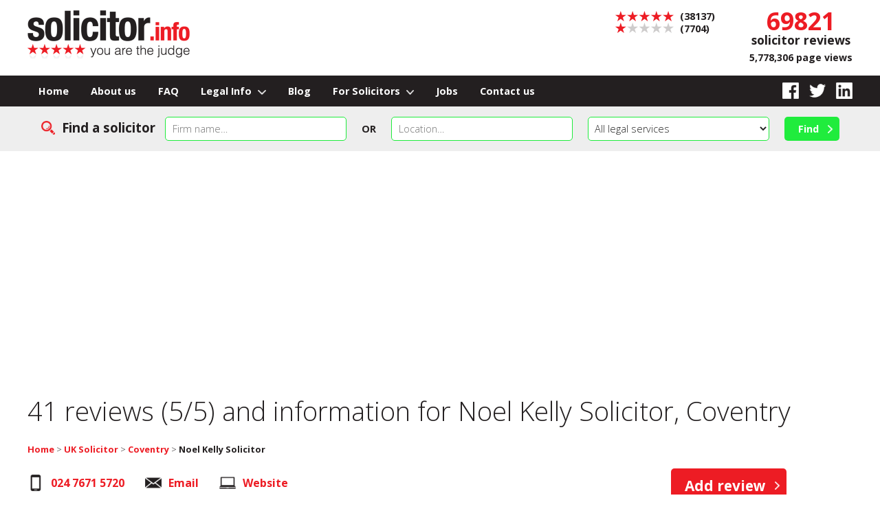

--- FILE ---
content_type: text/html; charset=UTF-8
request_url: https://www.solicitor.info/noel-kelly-solicitor/coventry/
body_size: 20071
content:
<!doctype html>
<html lang="en">
<head><meta http-equiv="Content-Type" content="text/html; charset=utf-8">



	<title>41 Reviews for Noel Kelly  Solicitor in Coventry</title>
	<meta name="description" content="Read 41 solicitor reviews for Noel Kelly  Solicitor in Coventry, West Midlands. Check ombudsman, SRA disciplinary history, accreditations. Leave your own review." />
	<meta name="keywords" content="Noel Kelly  Solicitor Coventry, Noel Kelly  Solicitor, reviews, law firm Noel Kelly  Solicitor" />


<link rel="canonical" href="https://www.solicitor.info/noel-kelly-solicitor/coventry/" />
	<meta name="format-detection" content="telephone=no" />
	<meta name="viewport" content="width=device-width, initial-scale=1, maximum-scale=1" />
	<link rel="stylesheet" href="https://www.solicitor.info/css/style.css?ver=20" />
	<link rel="preconnect" href="https://fonts.googleapis.com">
	<link rel="preconnect" href="https://fonts.gstatic.com" crossorigin>
	<link href="https://fonts.googleapis.com/css2?family=Open+Sans:wght@300;700&display=swap" rel="stylesheet"> 

	<!-- Google Tag Manager -->
	<script>(function(w,d,s,l,i){w[l]=w[l]||[];w[l].push({'gtm.start':
	new Date().getTime(),event:'gtm.js'});var f=d.getElementsByTagName(s)[0],
	j=d.createElement(s),dl=l!='dataLayer'?'&l='+l:'';j.async=true;j.src=
	'https://www.googletagmanager.com/gtm.js?id='+i+dl;f.parentNode.insertBefore(j,f);
	})(window,document,'script','dataLayer','GTM-5RRPT962');</script>
	<!-- End Google Tag Manager -->
	<script src="https://maps.googleapis.com/maps/api/js?key=AIzaSyAI0-s6od2oF3UwDyeRSgE604qROyywoyM&callback=initMap" async defer></script>
	<script async defer>
		function initialize() {

		var myLatlng = new google.maps.LatLng(52.4148071,-1.5491210000000137);
		var myOptions = {
			zoom: 14,
			center: myLatlng,
			mapTypeId: google.maps.MapTypeId.ROADMAP
		}
		var map = new google.maps.Map(document.getElementById("map"), myOptions);

		var marker = new google.maps.Marker({
			position: myLatlng
		});

		marker.setMap(map);
		}
    </script>
	
	
	<script type="application/ld+json">	
{
  "@context": "http://schema.org",
  "@type": "Organization",
"url": "http://noelkellysolicitor.com/","telephone": "024 7671 5720",  "name": "Noel Kelly  Solicitor",
  "address": {
    "@type": "PostalAddress",
    "streetAddress": "192 Dulverton Avenue",
    "addressLocality": "Coventry",
    "postalcode": "CV5 8HB"
  }

  ,"aggregateRating": {
    "@type": "aggregateRating",
    "bestRating": "5",
    "ratingValue": "5.0",
    "worstRating": "1",
    "reviewCount": "41"
  },
  "review": [

{
      "@type": "Review",
      "datePublished": "September 2, 2025",
      "headline": "General Legal advice",
      "itemReviewed": {
        "@type": "Organization",
        "name": "Noel Kelly  Solicitor"
      },
      "author": {
        "@type": "Person",
        "name": "Paige Gibbins "
      },
      "publisher": {
        "@type": "Organization",
        "name": "Solicitor.info",
        "sameAs": "https://www.solicitor.info/"
      },
      "reviewBody": " Noel Kelly was excellent from the beginning to the end, me and my nan are very grateful for his swift & straightforward services which means I now have a peace of mind.
 I would definitely use for any further matters. ",
      "reviewRating": {
        "@type": "Rating",
        "bestRating": "5",
        "worstRating": "1",
        "ratingValue": "5"
      }
    },{
      "@type": "Review",
      "datePublished": "September 2, 2025",
      "headline": "General Legal advice",
      "itemReviewed": {
        "@type": "Organization",
        "name": "Noel Kelly  Solicitor"
      },
      "author": {
        "@type": "Person",
        "name": "Paige Gibbins "
      },
      "publisher": {
        "@type": "Organization",
        "name": "Solicitor.info",
        "sameAs": "https://www.solicitor.info/"
      },
      "reviewBody": " Noel Kelly was excellent from the beginning to the end, me and my nan are very grateful for his swift & straightforward services which means I now have a peace of mind.
 I would definitely use for any further matters. ",
      "reviewRating": {
        "@type": "Rating",
        "bestRating": "5",
        "worstRating": "1",
        "ratingValue": "5"
      }
    },{
      "@type": "Review",
      "datePublished": "September 2, 2025",
      "headline": "General Legal advice",
      "itemReviewed": {
        "@type": "Organization",
        "name": "Noel Kelly  Solicitor"
      },
      "author": {
        "@type": "Person",
        "name": "Paige Gibbins "
      },
      "publisher": {
        "@type": "Organization",
        "name": "Solicitor.info",
        "sameAs": "https://www.solicitor.info/"
      },
      "reviewBody": " Noel Kelly was excellent from the beginning to the end, me and my nan are very grateful for his swift & straightforward services which means I now have a peace of mind.
 I would definitely use for any further matters. ",
      "reviewRating": {
        "@type": "Rating",
        "bestRating": "5",
        "worstRating": "1",
        "ratingValue": "5"
      }
    },{
      "@type": "Review",
      "datePublished": "April 9, 2025",
      "headline": "Conveyancing/property",
      "itemReviewed": {
        "@type": "Organization",
        "name": "Noel Kelly  Solicitor"
      },
      "author": {
        "@type": "Person",
        "name": "Edward o Donnell "
      },
      "publisher": {
        "@type": "Organization",
        "name": "Solicitor.info",
        "sameAs": "https://www.solicitor.info/"
      },
      "reviewBody": "The charges were very reasonable and done with a personal touch while maintaining professionalism. Great job noel and would definitely recommend. ",
      "reviewRating": {
        "@type": "Rating",
        "bestRating": "5",
        "worstRating": "1",
        "ratingValue": "5"
      }
    },{
      "@type": "Review",
      "datePublished": "November 18, 2023",
      "headline": "Conveyancing/property",
      "itemReviewed": {
        "@type": "Organization",
        "name": "Noel Kelly  Solicitor"
      },
      "author": {
        "@type": "Person",
        "name": "Sandra"
      },
      "publisher": {
        "@type": "Organization",
        "name": "Solicitor.info",
        "sameAs": "https://www.solicitor.info/"
      },
      "reviewBody": "Noel completed on the sale of my Coventry property in November 2023. My priorities were to find someone who was local, had substantial experience and had worked with local estate agents - Noel fit the brief on all counts. The fact Noel's fee is very competitive (under £600) was a bonus - no hidden fees!

There are two things that stand out, and are positives for me. Firstly, I wanted an individual to take responsibility for the process rather than a random selection of people from a large company. Secondly, I didn't want someone who would bombard me with emails and phone calls about nothing of any importance. The service I received from Noel was better than the service I received from the solicitor I used when I sold my previous property. They phoned regularly, for information given in the paperwork I returned if they bothered reading it. 

Noel is a pleasant gentleman who I feel has a genuine interest in doing a good job for his client, I would happily use Noel again and recommend his services to others.",
      "reviewRating": {
        "@type": "Rating",
        "bestRating": "5",
        "worstRating": "1",
        "ratingValue": "5"
      }
    },{
      "@type": "Review",
      "datePublished": "May 14, 2023",
      "headline": "Will and probate",
      "itemReviewed": {
        "@type": "Organization",
        "name": "Noel Kelly  Solicitor"
      },
      "author": {
        "@type": "Person",
        "name": "Anonymous"
      },
      "publisher": {
        "@type": "Organization",
        "name": "Solicitor.info",
        "sameAs": "https://www.solicitor.info/"
      },
      "reviewBody": "Mr Kelly could not have made the process more difficult for us!

We engaged his services following my late father’s passing. It took 3½ months to even get the draft grant of probate from him, which contained several fundamental errors including the deceased’s address and sections not completed. We wrote back to Mr Kelly the same day, highlighting the errors. 

A week later we received the revised GoP, still with errors – my email address being incorrect, the deceased’s National Insurance No. being completely wrong, the wrong valuation on the deceased property (I had advised the value in returning the previous GoP draft), my address being wrong (even though corrected on the previous draft GoP) and the deceased’s address still being incorrect.

Mr Kelly advised me to sign the forms and he would make the necessary amendments! To this date I still don’t have a copy of the actual version he issued to the Registry Office.

He also quoted me £170 for the GoP application in Sep 2022, but when we received his bill that amount had been increased to £277.50. He went to great pains to say that it wasn’t his fault and that he’d paid exactly what he’d been charged. The point is that the probate registry fee was increased to £273 on 26 Jan 2022, so when Mr Kelly quoted £170 some 8 months after the price increase, it was never, ever going to be that amount!

When we originally met him, he agreed to write to my sibling but never bothered. He also agreed to check old account books and find out if anything might be owing (for a small additional fee), but again never bothered. I wrote to Mr Kelly at the start of Apr 2023 and asked for those account books to be returned to me, but again thus far he hasn’t bothered. 

Phone calls are rarely returned and none of my emails, as I’ve pointed out to Mr Kelly previously, were ever replied to. 

Mr Kelly blamed delays on the Probate Registry Office, but said he’d check and come back to me…..he never did. My point was how long it took to even get the application to the Registry Office in the first place.

Suffice to say, we’ve used another solicitor for my father’s house sale. The 2 people you expect to be thorough and accurate in what they do are the person operating on you and you solicitor. It’s a good job Mr Kelly isn’t a surgeon!",
      "reviewRating": {
        "@type": "Rating",
        "bestRating": "5",
        "worstRating": "1",
        "ratingValue": "1"
      }
    },{
      "@type": "Review",
      "datePublished": "December 29, 2022",
      "headline": "Family",
      "itemReviewed": {
        "@type": "Organization",
        "name": "Noel Kelly  Solicitor"
      },
      "author": {
        "@type": "Person",
        "name": "G sporton"
      },
      "publisher": {
        "@type": "Organization",
        "name": "Solicitor.info",
        "sameAs": "https://www.solicitor.info/"
      },
      "reviewBody": "This is the second time  I have  gone  to mr kelly, this occasion he has successfully  completed my request to  
Organise my lasting power of attorney, this was carried out with very through professional 
Manner,no money  was asked  for the registration which he had too pay, I settled  the the bill
When I received the complete orthorised fully stamped documents. HIGHLY RECOMMEND ",
      "reviewRating": {
        "@type": "Rating",
        "bestRating": "5",
        "worstRating": "1",
        "ratingValue": "5"
      }
    },{
      "@type": "Review",
      "datePublished": "March 11, 2022",
      "headline": "General Legal advice",
      "itemReviewed": {
        "@type": "Organization",
        "name": "Noel Kelly  Solicitor"
      },
      "author": {
        "@type": "Person",
        "name": "Paula"
      },
      "publisher": {
        "@type": "Organization",
        "name": "Solicitor.info",
        "sameAs": "https://www.solicitor.info/"
      },
      "reviewBody": "One word, dreadful! Got very important personal details wrong, ie.date of birth, name spelled wrong. Expected more to be honest.",
      "reviewRating": {
        "@type": "Rating",
        "bestRating": "5",
        "worstRating": "1",
        "ratingValue": "1"
      }
    },{
      "@type": "Review",
      "datePublished": "November 18, 2021",
      "headline": "Will and probate",
      "itemReviewed": {
        "@type": "Organization",
        "name": "Noel Kelly  Solicitor"
      },
      "author": {
        "@type": "Person",
        "name": "B Forde"
      },
      "publisher": {
        "@type": "Organization",
        "name": "Solicitor.info",
        "sameAs": "https://www.solicitor.info/"
      },
      "reviewBody": "Had reason to update our Wills and the obvious choice was Noel Kelly as he had drafted our previous documents some years ago. He retrieved the originals from his archive and then provided help and advice in implementing the updates and amendments we required in a timely fashion.
The entire process was smooth, efficient and very professional.  Excellent service and at a very reasonable cost and certainly would recommend the practice to others.
",
      "reviewRating": {
        "@type": "Rating",
        "bestRating": "5",
        "worstRating": "1",
        "ratingValue": "5"
      }
    },{
      "@type": "Review",
      "datePublished": "September 27, 2021",
      "headline": "Conveyancing/property",
      "itemReviewed": {
        "@type": "Organization",
        "name": "Noel Kelly  Solicitor"
      },
      "author": {
        "@type": "Person",
        "name": "Rachel Twissell"
      },
      "publisher": {
        "@type": "Organization",
        "name": "Solicitor.info",
        "sameAs": "https://www.solicitor.info/"
      },
      "reviewBody": "I would highly recommend Mr Kelly.  As a widow who hadn't moved home in 34 years his advice and guidance in the sale of my house was invaluable.  Pleasant, prompt and very reasonable costs of £806 - thank you again Mr Kelly.",
      "reviewRating": {
        "@type": "Rating",
        "bestRating": "5",
        "worstRating": "1",
        "ratingValue": "5"
      }
    }
  ]

}
</script>


</head>

<body onload="initialize()">


<!-- Google Tag Manager (noscript) -->
<noscript><iframe src="https://www.googletagmanager.com/ns.html?id=GTM-5RRPT962"
height="0" width="0" style="display:none;visibility:hidden"></iframe></noscript>
<!-- End Google Tag Manager (noscript) -->
	
	<header>
	
		<div class="container">
		
			<a href="https://www.solicitor.info/" title="find a solicitor"><img src="https://www.solicitor.info/images/solicitor-info.png" alt="Solicitor.info - you are the judge" id="logo" /></a>
			
			<a href="#" id="showmobsearch"><img src="https://www.solicitor.info/images/search-bg.png" alt="Search" /></a>
			
			<a href="#" id="showmobnav"><img src="https://www.solicitor.info/images/showmobnav-bg.png" alt="Menu" /></a>
				
			<div id="mob">
			  
				<ul id="mobnav">
					<li><a href="https://www.solicitor.info/" title="find a solicitor">Home</a></li>
					<li><a href="https://www.solicitor.info/about-us/" title="Find out more about Solicitor.info">About us</a></li>
					<li><a href="https://www.solicitor.info/faq/" title="Read our frequently asked questions">FAQ</a></li>
					<li id="subnav1"><a href="https://www.solicitor.info/legal-info/" title="View our legal info on a variety of areas" class="showsubnav">Legal Info <img src="https://www.solicitor.info/images/arrow.png" alt="&darr;" /></a>
						<ul class="subnav">
							<li><a href="https://www.solicitor.info/law-answers/" title="View full details">Legal questions answered</a></li>
							<li><a href="https://www.solicitor.info/conveyancing/" title="View full details">Conveyancing</a></li>
							<li><a href="https://www.solicitor.info/no-win-no-fee-solicitors/" title="View full details">No Win No Fee Solicitors</a></li>
							<li><a href="https://www.solicitor.info/immigration-law/" title="View full details">Immigration Law</a></li>
							<li><a href="https://www.solicitor.info/legal-aid/" title="View full details">Legal Aid</a></li>
							<li><a href="https://www.solicitor.info/divorce/" title="View full details">Divorce</a></li>
							<li><a href="https://www.solicitor.info/employment-law/" title="View full details">Employment Law</a></li>
							<li><a href="https://www.solicitor.info/whiplash-compensation/" title="View full details">Whiplash Compensation</a></li>
							<li><a href="https://www.solicitor.info/wills-and-probate/" title="View full details">Wills &amp; Probate</a></li>
							<li><a href="https://www.solicitor.info/family-law/" title="View full details">Family Law</a></li>
							<li><a href="https://www.solicitor.info/driving/" title="View full details">Driving</a></li>
						</ul>
					</li>
					<li><a href="https://www.solicitor.info/blog/" title="Read our latest blog posts">Blog</a></li>
					<li id="subnav2"><a href="https://www.solicitor.info/for-solicitors/" title="Read information for solicitors on how our site works" class="showsubnav">For Solicitors <img src="https://www.solicitor.info/images/arrow.png" alt="&darr;" /></a>
						<ul class="subnav">
							<li><a href="https://www.solicitor.info/for-solicitors/advertising.php" title="View full details">Membership &amp; Advertising</a></li>
							<li><a href="https://www.solicitor.info/for-solicitors/faq.php" title="View full details">FAQ</a></li>
							<li><a href="https://www.solicitor.info/for-solicitors/testimonials.php" title="View full details">Testimonials</a></li>
						</ul>
					</li>
					<li><a href="https://www.solicitor.info/for-solicitors/jobs.php" title="View full details">Jobs</a></li>
					<li><a href="https://www.solicitor.info/contact-us/" title="Get in touch with Solicitor.info">Contact us</a></li>
				</ul>
				
			</div>
			
			<div id="totals">
			
				<span class="red big">69821</span><br />
				solicitor reviews
				
				<p class="small">5,778,306 page views</p>
			
			</div>
			
			<div id="ratings">
			
				<img src="https://www.solicitor.info/images/5-stars.png" alt="5 stars" class="stars" /> (38137)<br />
				<img src="https://www.solicitor.info/images/1-stars.png" alt="1 stars" class="stars" /> (7704)<br />
			
			</div>
			
			<div class="clear"></div>
		
		</div>
		
		<nav>
		
			<div class="container">
			
				<ul class="sf-menu">
					<li><a href="https://www.solicitor.info/" title="find a solicitor">Home</a></li>
					<li><a href="https://www.solicitor.info/about-us/" title="Find out more about Solicitor.info">About us</a></li>
					<li><a href="https://www.solicitor.info/faq/" title="Read our frequently asked questions">FAQ</a></li>
					<li class="submenu"><a href="https://www.solicitor.info/legal-info/" title="View our legal info on a variety of areas">Legal Info <img src="https://www.solicitor.info/images/arrow.png" alt="&darr;" /></a>
						<ul>
							<li><a href="https://www.solicitor.info/law-answers/" title="View full details">Legal questions answered</a></li>
							<li><a href="https://www.solicitor.info/conveyancing/" title="View full details">Conveyancing</a></li>
							<li><a href="https://www.solicitor.info/no-win-no-fee-solicitors/" title="View full details">No Win No Fee Solicitors</a></li>
							<li><a href="https://www.solicitor.info/immigration-law/" title="View full details">Immigration Law</a></li>
							<li><a href="https://www.solicitor.info/legal-aid/" title="View full details">Legal Aid</a></li>
							<li><a href="https://www.solicitor.info/divorce/" title="View full details">Divorce</a></li>
							<li><a href="https://www.solicitor.info/employment-law/" title="View full details">Employment Law</a></li>
							<li><a href="https://www.solicitor.info/whiplash-compensation/" title="View full details">Whiplash Compensation</a></li>
							<li><a href="https://www.solicitor.info/wills-and-probate/" title="View full details">Wills &amp; Probate</a></li>
							<li><a href="https://www.solicitor.info/family-law/" title="View full details">Family Law</a></li>
							<li><a href="https://www.solicitor.info/driving/" title="View full details">Driving</a></li>
						</ul>
					</li>
					<li><a href="https://www.solicitor.info/blog/" title="Read our latest blog posts">Blog</a></li>
					<li class="submenu"><a href="https://www.solicitor.info/for-solicitors/" title="Read information for solicitors on how our site works">For Solicitors <img src="https://www.solicitor.info/images/arrow.png" alt="&darr;" /></a>
						<ul>
							<li><a href="https://www.solicitor.info/for-solicitors/advertising.php" title="View full details">Membership &amp; Advertising</a></li>
							<li><a href="https://www.solicitor.info/for-solicitors/faq.php" title="View full details">FAQ</a></li>
							<li><a href="https://www.solicitor.info/for-solicitors/testimonials.php" title="View full details">Testimonials</a></li>
						</ul>
					</li>
					<li><a href="https://www.solicitor.info/for-solicitors/jobs.php" title="View full details">Jobs</a></li>
					<li><a href="https://www.solicitor.info/contact-us/" title="Get in touch with Solicitor.info">Contact us</a></li>
				</ul>
				
				<div id="social">
				
					<a href="https://www.facebook.com/SolicitorInfo/" rel="nofollow"  title="Like us on Facebook" target="_blank"><img src="https://www.solicitor.info/images/facebook.png" alt="Facebook" /></a><a href="https://twitter.com/SolicitorInfo" rel="nofollow"  title="Follow us on Twitter" target="_blank"><img src="https://www.solicitor.info/images/twitter.png" alt="Twitter" /></a><a href="https://www.linkedin.com/showcase/solicitor.info/" rel="nofollow"  title="Find us on LinkedIn" target="_blank"><img src="https://www.solicitor.info/images/linkedin.png" alt="LinkedIn" /></a>
				
				</div>
			
				<div class="clear"></div>
		
			</div>
		
		</nav>

	</header>
    
	<div id="main" role="main">
	
	
		<div id="search">
		
			<div class="container center">
			
				<form method="get" action="https://www.solicitor.info/search/">
				
					<h2 class="tabhide">Find a solicitor</h2>
				
					<input name="firm" id="firm" placeholder="Firm name&hellip;" class="textbox" /><span class="smallmobhide"> &nbsp; </span><br class="smallmobbr" /><b>OR</b><span class="smallmobhide"> &nbsp; </span><br class="smallmobbr" /><input name="location" id="location" placeholder="Location&hellip;" class="textbox" /><span class="mobhide"> &nbsp; </span><br class="mobbr" /><select name="service" id="service"><option value="">All legal services</option><option value="conveyancing-and-property">Conveyancing / property</option><option value="personal-injury">Personal injury</option><option value="commercial">Commercial</option><option value="divorce">Divorce</option><option value="family">Family</option><option value="legal-aid">Legal aid</option><option value="immigration">Immigration</option><option value="driving">Driving</option><option value="will-and-probate">Will and probate</option><option value="criminal">Criminal</option><option value="medical-negligence">Medical negligence</option><option value="employment-law">Employment law</option></select><span class="smallmobhide"> &nbsp; </span><br class="smallmobbr" /><input type="submit" value="Find" title="Find a solicitor" class="button" />
				
				</form>
		
			</div>
		
		</div>
	
		<div class="container">

			<div class="adsense">

				<script async src="//pagead2.googlesyndication.com/pagead/js/adsbygoogle.js"></script>
				<!-- Solicitor.info 2018 -->
				<ins class="adsbygoogle"
					 style="display:block"
					 data-ad-client="ca-pub-4794088811564099"
					 data-ad-slot="3972835264"
					 data-ad-format="auto"
					 data-full-width-responsive="true"></ins>
				<script>
				(adsbygoogle = window.adsbygoogle || []).push({});
				</script>

			</div>



<div><h1 class="item tabcenter">41 reviews (5/5) and information for <span class="fn">Noel Kelly  Solicitor, Coventry</span></h1>
			<div class="small"><a href="https://www.solicitor.info/" title="find a solicitor">Home</a> > <a href="https://www.solicitor.info/all/" title="UK Solicitors">UK Solicitor</a> > <a href="https://www.solicitor.info/solicitors-coventry" title="Coventry Solicitor">Coventry</a> > <b>Noel Kelly  Solicitor</b></div>

				<div id="rightcol">

					<div class="center">

<p><a href="https://www.solicitor.info/solicitors/review-solicitor.php?id=4249" title="Write a review for Noel Kelly  Solicitor" class="button">Add review</a></p><p><a href="#reviews" title="Read reviews"><img src="https://www.solicitor.info/images/5.0-stars.png"  alt="5.0 stars average for Noel Kelly  Solicitor from 41 reviews" title="5.0 stars average for Noel Kelly  Solicitor from 41 reviews" class="bigstars" /></a><span class="tabhide"> &nbsp; </span><br class="tabbr" /><b class="med"><span class="count">41</span> Review(s)</b></p><abbr class="rating" title="5.0.0"></abbr><p class="small"><b>0</b> review(s) removed<br /><a href="https://www.solicitor.info/solicitors/why-was-a-review-removed.php" title="Find out why a review was removed" target="_blank">Why are reviews removed?</a></p>


						<br />


					</div>

				</div>

			</div>

			<div id="leftcol">

<p id="contacticons"><img src="https://www.solicitor.info/images/tel-black.png" alt="Mobile phone icon" /><a href="tel:024 7671 5720" title="Call Noel Kelly  Solicitor - 024 7671 5720">024 7671 5720</a><img src="https://www.solicitor.info/images/email-black.png" alt="Email icon" /><a href="https://www.solicitor.info/solicitors/email-solicitor.php?id=4249" title="Email Noel Kelly  Solicitor">Email</a><br class="smallmobbr" /><img src="https://www.solicitor.info/images/url-black.png" alt="Laptop icon" /><a href="https://www.solicitor.info/solicitors/visit-website.php?id=4249" title="Visit Noel Kelly  Solicitor website" target="_blank">Website</a><br class="tabbr" /></p>
			</div>


			<style>
			    .custom-rating {
                    float: left;
                    width: 65%;
                }
                .rating-block {
                    width: 23%;
                    float: left;
                    display: block;
                    position: relative;
                    border: 1px solid #ccc;
                    min-height: 200px;
                    margin-right: 10px;
                    text-align: center;
                }
                .custom-rating .inner-block {
                    text-align: center;
                    position: relative;
                    width: 100%;
                    float: left;
                    padding-bottom: 10px;
                }
                .all_star {
                    display: inline-block;
                }
                span.rating_star-fb:before {
                    content: url(https://www.solicitor.info/images/fb-star.png);
                }
                span.rating_star:before {
                    content: url(https://www.solicitor.info/images/bl-star.png);
                }
                span.rating_star-gl:before {
                    content: url(https://www.solicitor.info/images/gl-star.png);
                }
                .rating {
                    font-size: 12px;
                    font-style: italic;
                }
                .btn.btn-danger {
                    max-width: 40%;
                    margin: auto;
                    background: red;
                    color: #fff;
                    padding: 7px 5px;
                    border-radius: 4px;
                    font-weight:666;
                }
                .bold {
                    font-weight: 444;
                    //margin-top: calc(50% - 42px);
                    font-size: x-large;
                }
                img.review {
                    max-width: 60%;
                    margin-top: 10px;
                }
                @media screen and (max-width: 600px) {
                    .rating-block {
                        width: 46%;
                    }
                    .custom-rating {
                        width: 100%;
                    }
                }
			</style>
			
						<div class="custom-rating">
			                    <!--<div class="google rating-block">
                    <img class="review" src="https://www.solicitor.info/images/google-review.png">
                                                                    <div class="bold inner-block">
                            <div class="all_star">
                                                                                                                                            <span class="rating_star"></span>
                                                                                                                                                <span class="rating_star"></span>
                                                                                                                                                <span class="rating_star"></span>
                                                                                                                                                <span class="rating_star"></span>
                                                                                                                                                <span class="rating_star"></span>
                                                                                                </div>
                        </div>
                        <div class="btn-theme inner-block">
                            <div class="btn btn-danger">
                                <span class="big-font">0.00</span>
                                <span class="small-font">/5</span>
                            </div>
                        </div>
                                                <div class="inner-block rating"><i>Last updated:<br>more than 5 days ago</i></div>
                        
                                                <div class="inner-block">
                            <a href="" target="_blank" tabindex="0">Read reviews</a>
                        </div>
                                    </div>-->
            </div>
			<div class="clear"></div>

			<h2>How to find us</h2>

			<p class="med">192 Dulverton Avenue, Coventry, West Midlands, CV5 8HB</p>

			<div id="map"></div>


			<br />

<p><b>Languages spoken</b> English</p>
		</div>


		<br />

		<div class="container center">

			<p><span class="med"><b>Are you this solicitor?</b></span><span class="tabhide"> &nbsp; &nbsp; </span><br class="tabbr" /><a href="https://www.solicitor.info/contact-us/" title="Get in touch with Solicitor.info">Contact us</a> to take control of your listing or to request any edits to your information</p>

<p><b>9511</b> page views</p>
			<p class="small">All content on solicitor.info is viewed and used at your own risk and we do not warrant the accuracy or reliability of any of the information.</p>

		</div>

		<br />



		<div class="adsense">

			<script async src="//pagead2.googlesyndication.com/pagead/js/adsbygoogle.js"></script>
			<!-- Solicitor.info 2018 -->
			<ins class="adsbygoogle"
				 style="display:block"
				 data-ad-client="ca-pub-4794088811564099"
				 data-ad-slot="3972835264"
				 data-ad-format="auto"
				 data-full-width-responsive="true"></ins>
			<script>
			(adsbygoogle = window.adsbygoogle || []).push({});
			</script>

		</div>


		<a id="reviews" class="anchor"></a>

		<div class="greybg">

			<div class="container">

				<div class="col2 floatleft" id="summary">

					<div class="col2 floatleft">

						<h2>Reviews</h2>

<a href="#reviews" title="Read reviews"><img src="https://www.solicitor.info/images/5.0-stars.png" alt="5.0 stars average for Noel Kelly  Solicitor from 41 reviews" title="5.0 stars average for Noel Kelly  Solicitor from 41 reviews" class="bigstars" /></a><p><b>Based on 41 review(s)</b></p><p><a href="https://www.solicitor.info/solicitors/review-solicitor.php?id=4249" title="Write a review for Noel Kelly  Solicitor" class="button">Add review</a></p>
					</div>

					<div class="col2 floatright">

						<h2>Summary</h2>

						<p><a href="https://www.solicitor.info/noel-kelly-solicitor/coventry/?rating=5&service=#filterreviews" title="View 5 star reviews"><img src="https://www.solicitor.info/images/5-stars.png" alt="5 stars" class="stars" /> &nbsp; 38</a><br />
						<img src="https://www.solicitor.info/images/4-stars.png" alt="4 stars" class="stars" /> &nbsp; 0<br />
						<img src="https://www.solicitor.info/images/3-stars.png" alt="3 stars" class="stars" /> &nbsp; 0<br />
						<img src="https://www.solicitor.info/images/2-stars.png" alt="2 stars" class="stars" /> &nbsp; 0<br />
						<a href="https://www.solicitor.info/noel-kelly-solicitor/coventry/?rating=1&service=#filterreviews" title="View 5 star reviews"><img src="https://www.solicitor.info/images/1-stars.png" alt="1 stars" class="stars" /> &nbsp; 3</a></p>

					</div>

					<div class="clear"></div>

				</div>

				<div class="col2 floatright" id="legalservices">

					<h2>Legal services at this branch</h2>

<div class="col2 floatleft"><ul class="ticklist"><li>Commercial property</li><li>Conveyancing - residential</li><li>Mental health</li></ul></div><div class="col2 floatright"><ul class="ticklist"><li>Private client - Probate</li><li>Private client - Wills</li></ul></div><div class="clear"></div>
				</div>

				<div class="clear"></div>

			</div>

		</div>

		<div class="container">


			<div id="rightcol">

				<div class="adsense">

					<script async src="//pagead2.googlesyndication.com/pagead/js/adsbygoogle.js"></script>
					<!-- Solicitor.info 2018 -->
					<ins class="adsbygoogle"
						 style="display:block"
						 data-ad-client="ca-pub-4794088811564099"
						 data-ad-slot="3972835264"
						 data-ad-format="auto"
						 data-full-width-responsive="true"></ins>
					<script>
					(adsbygoogle = window.adsbygoogle || []).push({});
					</script>

				</div>

<br /><br /><p class="center"><a href="https://www.solicitor.info/solicitors/review-solicitor.php?id=4249" title="Write a review for Noel Kelly  Solicitor" class="button">Add review</a></p>
			</div>

			<div id="leftcol">



				<a id="filterreviews" class="anchor"></a>

				<h2>Filter Reviews</h2>

				<form method="get" action="https://www.solicitor.info/noel-kelly-solicitor/coventry/#filterreviews">

					<input type="hidden" name="rating" value="" />

					<select name="service" id="service" class="smallselect">
						<option value="">All legal services</option>
						<option value="general">General legal advice</option>
						<option value="conveyancing-and-property">Conveyancing / property</option>
						<option value="commercial">Commercial</option>
						<option value="family">Family</option>
						<option value="will-and-probate">Will and probate</option>
					</select><span class="smallmobhide"> &nbsp; </span><input type="submit" value="Show Reviews" title="Filter reviews by type of law" class="button" />

				</form>

				<br /><br />

<a id="review63366" class="anchor"></a><div><div class="resultleft"><span class="company item fn hide">Noel Kelly  Solicitor</span><abbr class="rating" title="5.0"></abbr><h2>General Legal advice</h2></div><div class="resultright"><img src="https://www.solicitor.info/images/5-stars.png" alt="5 stars" title="5 star review for Noel Kelly  Solicitor" class="bigstars starsmargin" /></div><div class="clear"></div><p><b>02/09/25 - Reviewed by <abbr class="reviewer">Paige Gibbins </abbr></b></p><p> Noel Kelly was excellent from the beginning to the end, me and my nan are very grateful for his swift & straightforward services which means I now have a peace of mind.<br /> I would definitely use for any further matters. </p><p class="helpful"><b>Was this review helpful?</b> &nbsp; <br class="smallmobbr" /><a href="https://www.solicitor.info/solicitors/helpful-review.php?id=63366&score=1" title="Vote this review as helpful"><img src="https://www.solicitor.info/images/helpful.png" alt="Thumbs up" class="bigstars"></a> <b class="yes">8</b> &nbsp; <a href="https://www.solicitor.info/solicitors/helpful-review.php?id=63366&score=0" title="Vote this review as unhelpful"><img src="https://www.solicitor.info/images/unhelpful.png" alt="Thumbs down" class="bigstars"></a> <b class="no">15</b></p><p><a href="https://www.solicitor.info/solicitors/respond-to-review.php?id=63366" title="Respond to this rating" class="smallbutton">Respond</a> &nbsp; <a href="https://www.solicitor.info/solicitors/report-abuse.php?id=63366&amp;type=review" title="Report this review as abusive" class="smallbutton">Report abuse</a></p></div><div class="border"></div><a id="review63365" class="anchor"></a><div><div class="resultleft"><span class="company item fn hide">Noel Kelly  Solicitor</span><abbr class="rating" title="5.0"></abbr><h2>General Legal advice</h2></div><div class="resultright"><img src="https://www.solicitor.info/images/5-stars.png" alt="5 stars" title="5 star review for Noel Kelly  Solicitor" class="bigstars starsmargin" /></div><div class="clear"></div><p><b>02/09/25 - Reviewed by <abbr class="reviewer">Paige Gibbins </abbr></b></p><p> Noel Kelly was excellent from the beginning to the end, me and my nan are very grateful for his swift & straightforward services which means I now have a peace of mind.<br /> I would definitely use for any further matters. </p><p class="helpful"><b>Was this review helpful?</b> &nbsp; <br class="smallmobbr" /><a href="https://www.solicitor.info/solicitors/helpful-review.php?id=63365&score=1" title="Vote this review as helpful"><img src="https://www.solicitor.info/images/helpful.png" alt="Thumbs up" class="bigstars"></a> <b class="yes">12</b> &nbsp; <a href="https://www.solicitor.info/solicitors/helpful-review.php?id=63365&score=0" title="Vote this review as unhelpful"><img src="https://www.solicitor.info/images/unhelpful.png" alt="Thumbs down" class="bigstars"></a> <b class="no">13</b></p><p><a href="https://www.solicitor.info/solicitors/respond-to-review.php?id=63365" title="Respond to this rating" class="smallbutton">Respond</a> &nbsp; <a href="https://www.solicitor.info/solicitors/report-abuse.php?id=63365&amp;type=review" title="Report this review as abusive" class="smallbutton">Report abuse</a></p></div><div class="border"></div><a id="review63364" class="anchor"></a><div><div class="resultleft"><span class="company item fn hide">Noel Kelly  Solicitor</span><abbr class="rating" title="5.0"></abbr><h2>General Legal advice</h2></div><div class="resultright"><img src="https://www.solicitor.info/images/5-stars.png" alt="5 stars" title="5 star review for Noel Kelly  Solicitor" class="bigstars starsmargin" /></div><div class="clear"></div><p><b>02/09/25 - Reviewed by <abbr class="reviewer">Paige Gibbins </abbr></b></p><p> Noel Kelly was excellent from the beginning to the end, me and my nan are very grateful for his swift & straightforward services which means I now have a peace of mind.<br /> I would definitely use for any further matters. </p><p class="helpful"><b>Was this review helpful?</b> &nbsp; <br class="smallmobbr" /><a href="https://www.solicitor.info/solicitors/helpful-review.php?id=63364&score=1" title="Vote this review as helpful"><img src="https://www.solicitor.info/images/helpful.png" alt="Thumbs up" class="bigstars"></a> <b class="yes">20</b> &nbsp; <a href="https://www.solicitor.info/solicitors/helpful-review.php?id=63364&score=0" title="Vote this review as unhelpful"><img src="https://www.solicitor.info/images/unhelpful.png" alt="Thumbs down" class="bigstars"></a> <b class="no">10</b></p><p><a href="https://www.solicitor.info/solicitors/respond-to-review.php?id=63364" title="Respond to this rating" class="smallbutton">Respond</a> &nbsp; <a href="https://www.solicitor.info/solicitors/report-abuse.php?id=63364&amp;type=review" title="Report this review as abusive" class="smallbutton">Report abuse</a></p></div><div class="border"></div><a id="review61459" class="anchor"></a><div><div class="resultleft"><span class="company item fn hide">Noel Kelly  Solicitor</span><abbr class="rating" title="5.0"></abbr><h2>Conveyancing/property</h2></div><div class="resultright"><img src="https://www.solicitor.info/images/5-stars.png" alt="5 stars" title="5 star review for Noel Kelly  Solicitor" class="bigstars starsmargin" /></div><div class="clear"></div><p><b>09/04/25 - Reviewed by <abbr class="reviewer">Edward o Donnell </abbr></b></p><p>The charges were very reasonable and done with a personal touch while maintaining professionalism. Great job noel and would definitely recommend. </p><p class="helpful"><b>Was this review helpful?</b> &nbsp; <br class="smallmobbr" /><a href="https://www.solicitor.info/solicitors/helpful-review.php?id=61459&score=1" title="Vote this review as helpful"><img src="https://www.solicitor.info/images/helpful.png" alt="Thumbs up" class="bigstars"></a> <b class="yes">23</b> &nbsp; <a href="https://www.solicitor.info/solicitors/helpful-review.php?id=61459&score=0" title="Vote this review as unhelpful"><img src="https://www.solicitor.info/images/unhelpful.png" alt="Thumbs down" class="bigstars"></a> <b class="no">22</b></p><p><a href="https://www.solicitor.info/solicitors/respond-to-review.php?id=61459" title="Respond to this rating" class="smallbutton">Respond</a> &nbsp; <a href="https://www.solicitor.info/solicitors/report-abuse.php?id=61459&amp;type=review" title="Report this review as abusive" class="smallbutton">Report abuse</a></p></div><div class="border"></div><a id="review54429" class="anchor"></a><div><div class="resultleft"><span class="company item fn hide">Noel Kelly  Solicitor</span><abbr class="rating" title="5.0"></abbr><h2>Conveyancing/property</h2></div><div class="resultright"><img src="https://www.solicitor.info/images/5-stars.png" alt="5 stars" title="5 star review for Noel Kelly  Solicitor" class="bigstars starsmargin" /></div><div class="clear"></div><p><b>18/11/23 - Reviewed by <abbr class="reviewer">Sandra</abbr></b></p><p>Noel completed on the sale of my Coventry property in November 2023. My priorities were to find someone who was local, had substantial experience and had worked with local estate agents - Noel fit the brief on all counts. The fact Noel's fee is very competitive (under £600) was a bonus - no hidden fees!<br /><br />There are two things that stand out, and are positives for me. Firstly, I wanted an individual to take responsibility for the process rather than a random selection of people from a large company. Secondly, I didn't want someone who would bombard me with emails and phone calls about nothing of any importance. The service I received from Noel was better than the service I received from the solicitor I used when I sold my previous property. They phoned regularly, for information given in the paperwork I returned if they bothered reading it. <br /><br />Noel is a pleasant gentleman who I feel has a genuine interest in doing a good job for his client, I would happily use Noel again and recommend his services to others.</p><p class="helpful"><b>Was this review helpful?</b> &nbsp; <br class="smallmobbr" /><a href="https://www.solicitor.info/solicitors/helpful-review.php?id=54429&score=1" title="Vote this review as helpful"><img src="https://www.solicitor.info/images/helpful.png" alt="Thumbs up" class="bigstars"></a> <b class="yes">59</b> &nbsp; <a href="https://www.solicitor.info/solicitors/helpful-review.php?id=54429&score=0" title="Vote this review as unhelpful"><img src="https://www.solicitor.info/images/unhelpful.png" alt="Thumbs down" class="bigstars"></a> <b class="no">67</b></p><p><a href="https://www.solicitor.info/solicitors/respond-to-review.php?id=54429" title="Respond to this rating" class="smallbutton">Respond</a> &nbsp; <a href="https://www.solicitor.info/solicitors/report-abuse.php?id=54429&amp;type=review" title="Report this review as abusive" class="smallbutton">Report abuse</a></p></div><div class="border"></div>
				<div class="center"><a href="#" id="showmorereviews" title="Read more reviews for this solicitor" class="button">Read more reviews</a></div>

				<div id="morereviews">

<a id="review52011" class="anchor"></a><div><div class="resultleft"><span class="company item fn hide">Noel Kelly  Solicitor</span><abbr class="rating" title="1.0"></abbr><h2>Will and probate</h2></div><div class="resultright"><img src="https://www.solicitor.info/images/1-stars.png" alt="1 stars" title="1 star review for Noel Kelly  Solicitor" class="bigstars starsmargin" /></div><div class="clear"></div><p><b>14/05/23 - Reviewed by <abbr class="reviewer">Anonymous</abbr></b></p><p>Mr Kelly could not have made the process more difficult for us!<br /><br />We engaged his services following my late father’s passing. It took 3½ months to even get the draft grant of probate from him, which contained several fundamental errors including the deceased’s address and sections not completed. We wrote back to Mr Kelly the same day, highlighting the errors. <br /><br />A week later we received the revised GoP, still with errors – my email address being incorrect, the deceased’s National Insurance No. being completely wrong, the wrong valuation on the deceased property (I had advised the value in returning the previous GoP draft), my address being wrong (even though corrected on the previous draft GoP) and the deceased’s address still being incorrect.<br /><br />Mr Kelly advised me to sign the forms and he would make the necessary amendments! To this date I still don’t have a copy of the actual version he issued to the Registry Office.<br /><br />He also quoted me £170 for the GoP application in Sep 2022, but when we received his bill that amount had been increased to £277.50. He went to great pains to say that it wasn’t his fault and that he’d paid exactly what he’d been charged. The point is that the probate registry fee was increased to £273 on 26 Jan 2022, so when Mr Kelly quoted £170 some 8 months after the price increase, it was never, ever going to be that amount!<br /><br />When we originally met him, he agreed to write to my sibling but never bothered. He also agreed to check old account books and find out if anything might be owing (for a small additional fee), but again never bothered. I wrote to Mr Kelly at the start of Apr 2023 and asked for those account books to be returned to me, but again thus far he hasn’t bothered. <br /><br />Phone calls are rarely returned and none of my emails, as I’ve pointed out to Mr Kelly previously, were ever replied to. <br /><br />Mr Kelly blamed delays on the Probate Registry Office, but said he’d check and come back to me…..he never did. My point was how long it took to even get the application to the Registry Office in the first place.<br /><br />Suffice to say, we’ve used another solicitor for my father’s house sale. The 2 people you expect to be thorough and accurate in what they do are the person operating on you and you solicitor. It’s a good job Mr Kelly isn’t a surgeon!</p><p class="helpful"><b>Was this review helpful?</b> &nbsp; <br class="smallmobbr" /> <a href="https://www.solicitor.info/solicitors/helpful-review.php?id=52011&score=1" title="Vote this review as helpful"><img src="https://www.solicitor.info/images/helpful.png" alt="Thumbs up" class="bigstars"></a> <b class="yes">109</b> &nbsp; <a href="https://www.solicitor.info/solicitors/helpful-review.php?id=52011&score=0" title="Vote this review as unhelpful"><img src="https://www.solicitor.info/images/unhelpful.png" alt="Thumbs down" class="bigstars"></a> <b class="no">77</b></p><p><a href="https://www.solicitor.info/solicitors/respond-to-review.php?id=52011" title="Respond to this rating" class="smallbutton">Respond</a> &nbsp; <a href="https://www.solicitor.info/solicitors/report-abuse.php?id=52011&amp;type=review" title="Report this review as abusive" class="smallbutton">Report abuse</a></p></div><div class="border"></div><a id="review50617" class="anchor"></a><div><div class="resultleft"><span class="company item fn hide">Noel Kelly  Solicitor</span><abbr class="rating" title="5.0"></abbr><h2>Family</h2></div><div class="resultright"><img src="https://www.solicitor.info/images/5-stars.png" alt="5 stars" title="5 star review for Noel Kelly  Solicitor" class="bigstars starsmargin" /></div><div class="clear"></div><p><b>29/12/22 - Reviewed by <abbr class="reviewer">G sporton</abbr></b></p><p>This is the second time  I have  gone  to mr kelly, this occasion he has successfully  completed my request to  <br />Organise my lasting power of attorney, this was carried out with very through professional <br />Manner,no money  was asked  for the registration which he had too pay, I settled  the the bill<br />When I received the complete orthorised fully stamped documents. HIGHLY RECOMMEND </p><p class="helpful"><b>Was this review helpful?</b> &nbsp; <br class="smallmobbr" /> <a href="https://www.solicitor.info/solicitors/helpful-review.php?id=50617&score=1" title="Vote this review as helpful"><img src="https://www.solicitor.info/images/helpful.png" alt="Thumbs up" class="bigstars"></a> <b class="yes">86</b> &nbsp; <a href="https://www.solicitor.info/solicitors/helpful-review.php?id=50617&score=0" title="Vote this review as unhelpful"><img src="https://www.solicitor.info/images/unhelpful.png" alt="Thumbs down" class="bigstars"></a> <b class="no">72</b></p><p><a href="https://www.solicitor.info/solicitors/respond-to-review.php?id=50617" title="Respond to this rating" class="smallbutton">Respond</a> &nbsp; <a href="https://www.solicitor.info/solicitors/report-abuse.php?id=50617&amp;type=review" title="Report this review as abusive" class="smallbutton">Report abuse</a></p></div><div class="border"></div><a id="review47008" class="anchor"></a><div><div class="resultleft"><span class="company item fn hide">Noel Kelly  Solicitor</span><abbr class="rating" title="1.0"></abbr><h2>General Legal advice</h2></div><div class="resultright"><img src="https://www.solicitor.info/images/1-stars.png" alt="1 stars" title="1 star review for Noel Kelly  Solicitor" class="bigstars starsmargin" /></div><div class="clear"></div><p><b>11/03/22 - Reviewed by <abbr class="reviewer">Paula</abbr></b></p><p>One word, dreadful! Got very important personal details wrong, ie.date of birth, name spelled wrong. Expected more to be honest.</p><p class="helpful"><b>Was this review helpful?</b> &nbsp; <br class="smallmobbr" /> <a href="https://www.solicitor.info/solicitors/helpful-review.php?id=47008&score=1" title="Vote this review as helpful"><img src="https://www.solicitor.info/images/helpful.png" alt="Thumbs up" class="bigstars"></a> <b class="yes">111</b> &nbsp; <a href="https://www.solicitor.info/solicitors/helpful-review.php?id=47008&score=0" title="Vote this review as unhelpful"><img src="https://www.solicitor.info/images/unhelpful.png" alt="Thumbs down" class="bigstars"></a> <b class="no">85</b></p><p><a href="https://www.solicitor.info/solicitors/respond-to-review.php?id=47008" title="Respond to this rating" class="smallbutton">Respond</a> &nbsp; <a href="https://www.solicitor.info/solicitors/report-abuse.php?id=47008&amp;type=review" title="Report this review as abusive" class="smallbutton">Report abuse</a></p></div><div class="border"></div><a id="review45059" class="anchor"></a><div><div class="resultleft"><span class="company item fn hide">Noel Kelly  Solicitor</span><abbr class="rating" title="5.0"></abbr><h2>Will and probate</h2></div><div class="resultright"><img src="https://www.solicitor.info/images/5-stars.png" alt="5 stars" title="5 star review for Noel Kelly  Solicitor" class="bigstars starsmargin" /></div><div class="clear"></div><p><b>18/11/21 - Reviewed by <abbr class="reviewer">B Forde</abbr></b></p><p>Had reason to update our Wills and the obvious choice was Noel Kelly as he had drafted our previous documents some years ago. He retrieved the originals from his archive and then provided help and advice in implementing the updates and amendments we required in a timely fashion.<br />The entire process was smooth, efficient and very professional.  Excellent service and at a very reasonable cost and certainly would recommend the practice to others.<br /></p><p class="helpful"><b>Was this review helpful?</b> &nbsp; <br class="smallmobbr" /> <a href="https://www.solicitor.info/solicitors/helpful-review.php?id=45059&score=1" title="Vote this review as helpful"><img src="https://www.solicitor.info/images/helpful.png" alt="Thumbs up" class="bigstars"></a> <b class="yes">98</b> &nbsp; <a href="https://www.solicitor.info/solicitors/helpful-review.php?id=45059&score=0" title="Vote this review as unhelpful"><img src="https://www.solicitor.info/images/unhelpful.png" alt="Thumbs down" class="bigstars"></a> <b class="no">87</b></p><p><a href="https://www.solicitor.info/solicitors/respond-to-review.php?id=45059" title="Respond to this rating" class="smallbutton">Respond</a> &nbsp; <a href="https://www.solicitor.info/solicitors/report-abuse.php?id=45059&amp;type=review" title="Report this review as abusive" class="smallbutton">Report abuse</a></p></div><div class="border"></div><a id="review44523" class="anchor"></a><div><div class="resultleft"><span class="company item fn hide">Noel Kelly  Solicitor</span><abbr class="rating" title="5.0"></abbr><h2>Conveyancing/property</h2></div><div class="resultright"><img src="https://www.solicitor.info/images/5-stars.png" alt="5 stars" title="5 star review for Noel Kelly  Solicitor" class="bigstars starsmargin" /></div><div class="clear"></div><p><b>27/09/21 - Reviewed by <abbr class="reviewer">Rachel Twissell</abbr></b></p><p>I would highly recommend Mr Kelly.  As a widow who hadn't moved home in 34 years his advice and guidance in the sale of my house was invaluable.  Pleasant, prompt and very reasonable costs of £806 - thank you again Mr Kelly.</p><p class="helpful"><b>Was this review helpful?</b> &nbsp; <br class="smallmobbr" /> <a href="https://www.solicitor.info/solicitors/helpful-review.php?id=44523&score=1" title="Vote this review as helpful"><img src="https://www.solicitor.info/images/helpful.png" alt="Thumbs up" class="bigstars"></a> <b class="yes">90</b> &nbsp; <a href="https://www.solicitor.info/solicitors/helpful-review.php?id=44523&score=0" title="Vote this review as unhelpful"><img src="https://www.solicitor.info/images/unhelpful.png" alt="Thumbs down" class="bigstars"></a> <b class="no">75</b></p><p><a href="https://www.solicitor.info/solicitors/respond-to-review.php?id=44523" title="Respond to this rating" class="smallbutton">Respond</a> &nbsp; <a href="https://www.solicitor.info/solicitors/report-abuse.php?id=44523&amp;type=review" title="Report this review as abusive" class="smallbutton">Report abuse</a></p></div><div class="border"></div><a id="review42261" class="anchor"></a><div><div class="resultleft"><span class="company item fn hide">Noel Kelly  Solicitor</span><abbr class="rating" title="5.0"></abbr><h2>Conveyancing/property</h2></div><div class="resultright"><img src="https://www.solicitor.info/images/5-stars.png" alt="5 stars" title="5 star review for Noel Kelly  Solicitor" class="bigstars starsmargin" /></div><div class="clear"></div><p><b>17/04/21 - Reviewed by <abbr class="reviewer">Kathy Carpenter</abbr></b></p><p>Dealt with the sale of my late mothers house, charged a reasonable £695 and I would absolutely recommend this solicitor.    His efficient efficient and professional handling of the legal side helped enormously during a very difficult time.<br /></p><p class="helpful"><b>Was this review helpful?</b> &nbsp; <br class="smallmobbr" /> <a href="https://www.solicitor.info/solicitors/helpful-review.php?id=42261&score=1" title="Vote this review as helpful"><img src="https://www.solicitor.info/images/helpful.png" alt="Thumbs up" class="bigstars"></a> <b class="yes">132</b> &nbsp; <a href="https://www.solicitor.info/solicitors/helpful-review.php?id=42261&score=0" title="Vote this review as unhelpful"><img src="https://www.solicitor.info/images/unhelpful.png" alt="Thumbs down" class="bigstars"></a> <b class="no">92</b></p><p><a href="https://www.solicitor.info/solicitors/respond-to-review.php?id=42261" title="Respond to this rating" class="smallbutton">Respond</a> &nbsp; <a href="https://www.solicitor.info/solicitors/report-abuse.php?id=42261&amp;type=review" title="Report this review as abusive" class="smallbutton">Report abuse</a></p></div><div class="border"></div><a id="review37967" class="anchor"></a><div><div class="resultleft"><span class="company item fn hide">Noel Kelly  Solicitor</span><abbr class="rating" title="5.0"></abbr><h2>Will and probate</h2></div><div class="resultright"><img src="https://www.solicitor.info/images/5-stars.png" alt="5 stars" title="5 star review for Noel Kelly  Solicitor" class="bigstars starsmargin" /></div><div class="clear"></div><p><b>06/01/21 - Reviewed by <abbr class="reviewer">Trisha</abbr></b></p><p>Mr Kelly completed our mirrored wills very quickly with a very personal service.  We found him to be extremely professional and helpful and would recommend to our family and friends.  His rates are very competitive.</p><p class="helpful"><b>Was this review helpful?</b> &nbsp; <br class="smallmobbr" /> <a href="https://www.solicitor.info/solicitors/helpful-review.php?id=37967&score=1" title="Vote this review as helpful"><img src="https://www.solicitor.info/images/helpful.png" alt="Thumbs up" class="bigstars"></a> <b class="yes">80</b> &nbsp; <a href="https://www.solicitor.info/solicitors/helpful-review.php?id=37967&score=0" title="Vote this review as unhelpful"><img src="https://www.solicitor.info/images/unhelpful.png" alt="Thumbs down" class="bigstars"></a> <b class="no">84</b></p><p><a href="https://www.solicitor.info/solicitors/respond-to-review.php?id=37967" title="Respond to this rating" class="smallbutton">Respond</a> &nbsp; <a href="https://www.solicitor.info/solicitors/report-abuse.php?id=37967&amp;type=review" title="Report this review as abusive" class="smallbutton">Report abuse</a></p></div><div class="border"></div><a id="review36992" class="anchor"></a><div><div class="resultleft"><span class="company item fn hide">Noel Kelly  Solicitor</span><abbr class="rating" title="5.0"></abbr><h2>Will and probate</h2></div><div class="resultright"><img src="https://www.solicitor.info/images/5-stars.png" alt="5 stars" title="5 star review for Noel Kelly  Solicitor" class="bigstars starsmargin" /></div><div class="clear"></div><p><b>23/11/20 - Reviewed by <abbr class="reviewer">Ken Cranage</abbr></b></p><p>I contacted Mr. Noel Kelly after the death of my mother. She died intestate and I needed a solicitor to help me with probate matters regarding her estate.<br /><br />I found Noel to be very helpful and knowledgeable on these matters. He arranged for the necessary Grant of Letters of Administration so that I could administrate her estate - something I could never have achieved left to my own devices. <br />He is the only solicitor at his premisies and there are no secretaries pr others to go through berfore speaking with him.<br /><br />In my dealings with him he was always courteous and explained all the necessary steps I needed to take. He supplied and filled in the requisite forms, etc for my signatures. I cannot fault his services and I would recommend him to anyone.<br /><br />His charges were reasonable, with no V.A.T. to pay, and he took no upfront monies. I only settled with him once everything had been completed to my satisfaction. </p><p class="helpful"><b>Was this review helpful?</b> &nbsp; <br class="smallmobbr" /> <a href="https://www.solicitor.info/solicitors/helpful-review.php?id=36992&score=1" title="Vote this review as helpful"><img src="https://www.solicitor.info/images/helpful.png" alt="Thumbs up" class="bigstars"></a> <b class="yes">100</b> &nbsp; <a href="https://www.solicitor.info/solicitors/helpful-review.php?id=36992&score=0" title="Vote this review as unhelpful"><img src="https://www.solicitor.info/images/unhelpful.png" alt="Thumbs down" class="bigstars"></a> <b class="no">78</b></p><p><a href="https://www.solicitor.info/solicitors/respond-to-review.php?id=36992" title="Respond to this rating" class="smallbutton">Respond</a> &nbsp; <a href="https://www.solicitor.info/solicitors/report-abuse.php?id=36992&amp;type=review" title="Report this review as abusive" class="smallbutton">Report abuse</a></p></div><div class="border"></div><a id="review34016" class="anchor"></a><div><div class="resultleft"><span class="company item fn hide">Noel Kelly  Solicitor</span><abbr class="rating" title="5.0"></abbr><h2>Will and probate</h2></div><div class="resultright"><img src="https://www.solicitor.info/images/5-stars.png" alt="5 stars" title="5 star review for Noel Kelly  Solicitor" class="bigstars starsmargin" /></div><div class="clear"></div><p><b>08/10/20 - Reviewed by <abbr class="reviewer">Mr g l sporton</abbr></b></p><p>noel gives  a very professional  service, good advice  where needed. Very  prompt  in  dealing <br />With the matter you have with him, will highly  recommend  to anybody  who  requires a <br />Excellent  solicitor. </p><p class="helpful"><b>Was this review helpful?</b> &nbsp; <br class="smallmobbr" /> <a href="https://www.solicitor.info/solicitors/helpful-review.php?id=34016&score=1" title="Vote this review as helpful"><img src="https://www.solicitor.info/images/helpful.png" alt="Thumbs up" class="bigstars"></a> <b class="yes">107</b> &nbsp; <a href="https://www.solicitor.info/solicitors/helpful-review.php?id=34016&score=0" title="Vote this review as unhelpful"><img src="https://www.solicitor.info/images/unhelpful.png" alt="Thumbs down" class="bigstars"></a> <b class="no">76</b></p><p><a href="https://www.solicitor.info/solicitors/respond-to-review.php?id=34016" title="Respond to this rating" class="smallbutton">Respond</a> &nbsp; <a href="https://www.solicitor.info/solicitors/report-abuse.php?id=34016&amp;type=review" title="Report this review as abusive" class="smallbutton">Report abuse</a></p></div><div class="border"></div><a id="review32782" class="anchor"></a><div><div class="resultleft"><span class="company item fn hide">Noel Kelly  Solicitor</span><abbr class="rating" title="5.0"></abbr><h2>Will and probate</h2></div><div class="resultright"><img src="https://www.solicitor.info/images/5-stars.png" alt="5 stars" title="5 star review for Noel Kelly  Solicitor" class="bigstars starsmargin" /></div><div class="clear"></div><p><b>19/08/20 - Reviewed by <abbr class="reviewer">A Finch</abbr></b></p><p>Noel is professional,  efficient and prompt.  He was able to complete my will in a timely manner and offers competitive prices. It felt more personal than going to a larger company for example. I would definitely recommend him to friends and family. Thanks again Noel. </p><p class="helpful"><b>Was this review helpful?</b> &nbsp; <br class="smallmobbr" /> <a href="https://www.solicitor.info/solicitors/helpful-review.php?id=32782&score=1" title="Vote this review as helpful"><img src="https://www.solicitor.info/images/helpful.png" alt="Thumbs up" class="bigstars"></a> <b class="yes">98</b> &nbsp; <a href="https://www.solicitor.info/solicitors/helpful-review.php?id=32782&score=0" title="Vote this review as unhelpful"><img src="https://www.solicitor.info/images/unhelpful.png" alt="Thumbs down" class="bigstars"></a> <b class="no">93</b></p><p><a href="https://www.solicitor.info/solicitors/respond-to-review.php?id=32782" title="Respond to this rating" class="smallbutton">Respond</a> &nbsp; <a href="https://www.solicitor.info/solicitors/report-abuse.php?id=32782&amp;type=review" title="Report this review as abusive" class="smallbutton">Report abuse</a></p></div><div class="border"></div><a id="review28925" class="anchor"></a><div><div class="resultleft"><span class="company item fn hide">Noel Kelly  Solicitor</span><abbr class="rating" title="5.0"></abbr><h2>Will and probate</h2></div><div class="resultright"><img src="https://www.solicitor.info/images/5-stars.png" alt="5 stars" title="5 star review for Noel Kelly  Solicitor" class="bigstars starsmargin" /></div><div class="clear"></div><p><b>24/05/20 - Reviewed by <abbr class="reviewer">Anonymous</abbr></b></p><p>Highly recommend dealt with our probate concerns in a very professional way and very competitive fees<br /></p><p class="helpful"><b>Was this review helpful?</b> &nbsp; <br class="smallmobbr" /> <a href="https://www.solicitor.info/solicitors/helpful-review.php?id=28925&score=1" title="Vote this review as helpful"><img src="https://www.solicitor.info/images/helpful.png" alt="Thumbs up" class="bigstars"></a> <b class="yes">87</b> &nbsp; <a href="https://www.solicitor.info/solicitors/helpful-review.php?id=28925&score=0" title="Vote this review as unhelpful"><img src="https://www.solicitor.info/images/unhelpful.png" alt="Thumbs down" class="bigstars"></a> <b class="no">78</b></p><p><a href="https://www.solicitor.info/solicitors/respond-to-review.php?id=28925" title="Respond to this rating" class="smallbutton">Respond</a> &nbsp; <a href="https://www.solicitor.info/solicitors/report-abuse.php?id=28925&amp;type=review" title="Report this review as abusive" class="smallbutton">Report abuse</a></p></div><div class="border"></div><a id="review25747" class="anchor"></a><div><div class="resultleft"><span class="company item fn hide">Noel Kelly  Solicitor</span><abbr class="rating" title="5.0"></abbr><h2>General Legal advice</h2></div><div class="resultright"><img src="https://www.solicitor.info/images/5-stars.png" alt="5 stars" title="5 star review for Noel Kelly  Solicitor" class="bigstars starsmargin" /></div><div class="clear"></div><p><b>08/10/19 - Reviewed by <abbr class="reviewer">Anonymous</abbr></b></p><p>Mr Noel Kelly provided an excellence service when dealing with a Probate application. Nothing was too much trouble and he completed the application very competently and efficiently. I would highly recommend him. His fees were cheaper than other solicitors and he offer a friendly service.</p><p class="helpful"><b>Was this review helpful?</b> &nbsp; <br class="smallmobbr" /> <a href="https://www.solicitor.info/solicitors/helpful-review.php?id=25747&score=1" title="Vote this review as helpful"><img src="https://www.solicitor.info/images/helpful.png" alt="Thumbs up" class="bigstars"></a> <b class="yes">103</b> &nbsp; <a href="https://www.solicitor.info/solicitors/helpful-review.php?id=25747&score=0" title="Vote this review as unhelpful"><img src="https://www.solicitor.info/images/unhelpful.png" alt="Thumbs down" class="bigstars"></a> <b class="no">59</b></p><p><a href="https://www.solicitor.info/solicitors/respond-to-review.php?id=25747" title="Respond to this rating" class="smallbutton">Respond</a> &nbsp; <a href="https://www.solicitor.info/solicitors/report-abuse.php?id=25747&amp;type=review" title="Report this review as abusive" class="smallbutton">Report abuse</a></p></div><div class="border"></div><a id="review25220" class="anchor"></a><div><div class="resultleft"><span class="company item fn hide">Noel Kelly  Solicitor</span><abbr class="rating" title="5.0"></abbr><h2>Conveyancing/property</h2></div><div class="resultright"><img src="https://www.solicitor.info/images/5-stars.png" alt="5 stars" title="5 star review for Noel Kelly  Solicitor" class="bigstars starsmargin" /></div><div class="clear"></div><p><b>06/09/19 - Reviewed by <abbr class="reviewer">Anne McIntyre</abbr></b></p><p>This is the 4th time we have used Noel Kelly's services and as always he is so competent, meticulous in details and professional in every instance. Myself and my husband would really recommend him, if you want the best service.<br /><br /> I would also add his fees were a lot cheaper than other Solicitors.</p><p class="helpful"><b>Was this review helpful?</b> &nbsp; <br class="smallmobbr" /> <a href="https://www.solicitor.info/solicitors/helpful-review.php?id=25220&score=1" title="Vote this review as helpful"><img src="https://www.solicitor.info/images/helpful.png" alt="Thumbs up" class="bigstars"></a> <b class="yes">80</b> &nbsp; <a href="https://www.solicitor.info/solicitors/helpful-review.php?id=25220&score=0" title="Vote this review as unhelpful"><img src="https://www.solicitor.info/images/unhelpful.png" alt="Thumbs down" class="bigstars"></a> <b class="no">73</b></p><p><a href="https://www.solicitor.info/solicitors/respond-to-review.php?id=25220" title="Respond to this rating" class="smallbutton">Respond</a> &nbsp; <a href="https://www.solicitor.info/solicitors/report-abuse.php?id=25220&amp;type=review" title="Report this review as abusive" class="smallbutton">Report abuse</a></p></div><div class="border"></div><a id="review24507" class="anchor"></a><div><div class="resultleft"><span class="company item fn hide">Noel Kelly  Solicitor</span><abbr class="rating" title="5.0"></abbr><h2>Conveyancing/property</h2></div><div class="resultright"><img src="https://www.solicitor.info/images/5-stars.png" alt="5 stars" title="5 star review for Noel Kelly  Solicitor" class="bigstars starsmargin" /></div><div class="clear"></div><p><b>16/07/19 - Reviewed by <abbr class="reviewer">Keith Himmons</abbr></b></p><p>Mr Kelly dealt with the sale of our property in Coventry in a very professional, efficient, yet friendly manner. He kept us appraised of the process every step of the way and we received regular correspondence by both email and letter. His charges, compared to other quotes we obtained were very competitive and overall we have no hesitation in recommending him to anyone who needs a personal but efficient solicitor for any legal work.</p><p class="helpful"><b>Was this review helpful?</b> &nbsp; <br class="smallmobbr" /> <a href="https://www.solicitor.info/solicitors/helpful-review.php?id=24507&score=1" title="Vote this review as helpful"><img src="https://www.solicitor.info/images/helpful.png" alt="Thumbs up" class="bigstars"></a> <b class="yes">70</b> &nbsp; <a href="https://www.solicitor.info/solicitors/helpful-review.php?id=24507&score=0" title="Vote this review as unhelpful"><img src="https://www.solicitor.info/images/unhelpful.png" alt="Thumbs down" class="bigstars"></a> <b class="no">77</b></p><p><a href="https://www.solicitor.info/solicitors/respond-to-review.php?id=24507" title="Respond to this rating" class="smallbutton">Respond</a> &nbsp; <a href="https://www.solicitor.info/solicitors/report-abuse.php?id=24507&amp;type=review" title="Report this review as abusive" class="smallbutton">Report abuse</a></p></div><div class="border"></div><a id="review23339" class="anchor"></a><div><div class="resultleft"><span class="company item fn hide">Noel Kelly  Solicitor</span><abbr class="rating" title="5.0"></abbr><h2>Family</h2></div><div class="resultright"><img src="https://www.solicitor.info/images/5-stars.png" alt="5 stars" title="5 star review for Noel Kelly  Solicitor" class="bigstars starsmargin" /></div><div class="clear"></div><p><b>11/04/19 - Reviewed by <abbr class="reviewer">James mangan</abbr></b></p><p>Best value solicitor in Coventry ,helped with my will forget doing will with home will kits  recommend 100 per cent</p><p class="helpful"><b>Was this review helpful?</b> &nbsp; <br class="smallmobbr" /> <a href="https://www.solicitor.info/solicitors/helpful-review.php?id=23339&score=1" title="Vote this review as helpful"><img src="https://www.solicitor.info/images/helpful.png" alt="Thumbs up" class="bigstars"></a> <b class="yes">81</b> &nbsp; <a href="https://www.solicitor.info/solicitors/helpful-review.php?id=23339&score=0" title="Vote this review as unhelpful"><img src="https://www.solicitor.info/images/unhelpful.png" alt="Thumbs down" class="bigstars"></a> <b class="no">73</b></p><p><a href="https://www.solicitor.info/solicitors/respond-to-review.php?id=23339" title="Respond to this rating" class="smallbutton">Respond</a> &nbsp; <a href="https://www.solicitor.info/solicitors/report-abuse.php?id=23339&amp;type=review" title="Report this review as abusive" class="smallbutton">Report abuse</a></p></div><div class="border"></div><a id="review19502" class="anchor"></a><div><div class="resultleft"><span class="company item fn hide">Noel Kelly  Solicitor</span><abbr class="rating" title="5.0"></abbr><h2>Will and probate</h2></div><div class="resultright"><img src="https://www.solicitor.info/images/5-stars.png" alt="5 stars" title="5 star review for Noel Kelly  Solicitor" class="bigstars starsmargin" /></div><div class="clear"></div><p><b>28/12/18 - Reviewed by <abbr class="reviewer">Phil and Gill Browne</abbr></b></p><p>We had previously engaged a larger practice and having endured a very poor level of service we decided to look for another firm to handle an amendment to our wills. This proved to be a very sensible decision indeed. The work Noel did for my wife and I, was considerably more proffesional and accurate then we'd experienced with our previous solicitor, and he is an absolute pleasure to deal with on a personal level. He works quickly and accurately, is genuinely pleasant to deal with and his prices are very competitive too. I cannot recommend his services highly enough.<br /><br /><br /><br /> </p><p class="helpful"><b>Was this review helpful?</b> &nbsp; <br class="smallmobbr" /> <a href="https://www.solicitor.info/solicitors/helpful-review.php?id=19502&score=1" title="Vote this review as helpful"><img src="https://www.solicitor.info/images/helpful.png" alt="Thumbs up" class="bigstars"></a> <b class="yes">95</b> &nbsp; <a href="https://www.solicitor.info/solicitors/helpful-review.php?id=19502&score=0" title="Vote this review as unhelpful"><img src="https://www.solicitor.info/images/unhelpful.png" alt="Thumbs down" class="bigstars"></a> <b class="no">90</b></p><p><a href="https://www.solicitor.info/solicitors/respond-to-review.php?id=19502" title="Respond to this rating" class="smallbutton">Respond</a> &nbsp; <a href="https://www.solicitor.info/solicitors/report-abuse.php?id=19502&amp;type=review" title="Report this review as abusive" class="smallbutton">Report abuse</a></p></div><div class="border"></div><a id="review18601" class="anchor"></a><div><div class="resultleft"><span class="company item fn hide">Noel Kelly  Solicitor</span><abbr class="rating" title="5.0"></abbr><h2>Conveyancing/property</h2></div><div class="resultright"><img src="https://www.solicitor.info/images/5-stars.png" alt="5 stars" title="5 star review for Noel Kelly  Solicitor" class="bigstars starsmargin" /></div><div class="clear"></div><p><b>23/09/18 - Reviewed by <abbr class="reviewer">D Cook</abbr></b></p><p>Noel was very helpful, explaining everything and was both competent and approachable.  He kept me informed throughout the process of buying a property.<br />I was very pleased with his efficiency and would not hesitate to use his services again. His charges are also very reasonable.</p><p class="helpful"><b>Was this review helpful?</b> &nbsp; <br class="smallmobbr" /> <a href="https://www.solicitor.info/solicitors/helpful-review.php?id=18601&score=1" title="Vote this review as helpful"><img src="https://www.solicitor.info/images/helpful.png" alt="Thumbs up" class="bigstars"></a> <b class="yes">81</b> &nbsp; <a href="https://www.solicitor.info/solicitors/helpful-review.php?id=18601&score=0" title="Vote this review as unhelpful"><img src="https://www.solicitor.info/images/unhelpful.png" alt="Thumbs down" class="bigstars"></a> <b class="no">87</b></p><p><a href="https://www.solicitor.info/solicitors/respond-to-review.php?id=18601" title="Respond to this rating" class="smallbutton">Respond</a> &nbsp; <a href="https://www.solicitor.info/solicitors/report-abuse.php?id=18601&amp;type=review" title="Report this review as abusive" class="smallbutton">Report abuse</a></p></div><div class="border"></div><a id="review17133" class="anchor"></a><div><div class="resultleft"><span class="company item fn hide">Noel Kelly  Solicitor</span><abbr class="rating" title="5.0"></abbr><h2>Conveyancing/property</h2></div><div class="resultright"><img src="https://www.solicitor.info/images/5-stars.png" alt="5 stars" title="5 star review for Noel Kelly  Solicitor" class="bigstars starsmargin" /></div><div class="clear"></div><p><b>29/04/18 - Reviewed by <abbr class="reviewer">Mr & Mrs K</abbr></b></p><p>Noel provided us with an efficient and flexible service together with expert advice throughout the course of our recent move. Very personable & down to earth which always makes such a big difference & is often overlooked. I would definitely recommend Noel to others. Thanks for your help.</p><p class="helpful"><b>Was this review helpful?</b> &nbsp; <br class="smallmobbr" /> <a href="https://www.solicitor.info/solicitors/helpful-review.php?id=17133&score=1" title="Vote this review as helpful"><img src="https://www.solicitor.info/images/helpful.png" alt="Thumbs up" class="bigstars"></a> <b class="yes">93</b> &nbsp; <a href="https://www.solicitor.info/solicitors/helpful-review.php?id=17133&score=0" title="Vote this review as unhelpful"><img src="https://www.solicitor.info/images/unhelpful.png" alt="Thumbs down" class="bigstars"></a> <b class="no">71</b></p><p><a href="https://www.solicitor.info/solicitors/respond-to-review.php?id=17133" title="Respond to this rating" class="smallbutton">Respond</a> &nbsp; <a href="https://www.solicitor.info/solicitors/report-abuse.php?id=17133&amp;type=review" title="Report this review as abusive" class="smallbutton">Report abuse</a></p></div><div class="border"></div><a id="review16232" class="anchor"></a><div><div class="resultleft"><span class="company item fn hide">Noel Kelly  Solicitor</span><abbr class="rating" title="5.0"></abbr><h2>Will and probate</h2></div><div class="resultright"><img src="https://www.solicitor.info/images/5-stars.png" alt="5 stars" title="5 star review for Noel Kelly  Solicitor" class="bigstars starsmargin" /></div><div class="clear"></div><p><b>12/01/18 - Reviewed by <abbr class="reviewer">Chris & Liz Simmonds </abbr></b></p><p>Noel was very curtious and professional especially dealing with a very recent family bereavement.<br />Noel had to spell out in very basic steps for us to understand.<br />He explained all of our requirements very clearly and was quite happy to go through anything we did not fully understand.<br />I would have no hesitation in recommending Noel for your specific solicitor requirements.<br />Regards,<br />Chris and Liz Simmonds </p><p class="helpful"><b>Was this review helpful?</b> &nbsp; <br class="smallmobbr" /> <a href="https://www.solicitor.info/solicitors/helpful-review.php?id=16232&score=1" title="Vote this review as helpful"><img src="https://www.solicitor.info/images/helpful.png" alt="Thumbs up" class="bigstars"></a> <b class="yes">91</b> &nbsp; <a href="https://www.solicitor.info/solicitors/helpful-review.php?id=16232&score=0" title="Vote this review as unhelpful"><img src="https://www.solicitor.info/images/unhelpful.png" alt="Thumbs down" class="bigstars"></a> <b class="no">82</b></p><p><a href="https://www.solicitor.info/solicitors/respond-to-review.php?id=16232" title="Respond to this rating" class="smallbutton">Respond</a> &nbsp; <a href="https://www.solicitor.info/solicitors/report-abuse.php?id=16232&amp;type=review" title="Report this review as abusive" class="smallbutton">Report abuse</a></p></div><div class="border"></div><a id="review16231" class="anchor"></a><div><div class="resultleft"><span class="company item fn hide">Noel Kelly  Solicitor</span><abbr class="rating" title="5.0"></abbr><h2>Will and probate</h2></div><div class="resultright"><img src="https://www.solicitor.info/images/5-stars.png" alt="5 stars" title="5 star review for Noel Kelly  Solicitor" class="bigstars starsmargin" /></div><div class="clear"></div><p><b>12/01/18 - Reviewed by <abbr class="reviewer">Chris & Liz Simmonds </abbr></b></p><p>Noel was very curtious and professional especially dealing with a very recent family bereavement.<br />Noel had to spell out in very basic steps for us to understand.<br />He explained all of our requirements very clearly and was quite happy to go through anything we did not fully understand.<br />I would have no hesitation in recommending Noel for your specific solicitor requirements.<br />Regards,<br />Chris and Liz Simmonds </p><p class="helpful"><b>Was this review helpful?</b> &nbsp; <br class="smallmobbr" /> <a href="https://www.solicitor.info/solicitors/helpful-review.php?id=16231&score=1" title="Vote this review as helpful"><img src="https://www.solicitor.info/images/helpful.png" alt="Thumbs up" class="bigstars"></a> <b class="yes">78</b> &nbsp; <a href="https://www.solicitor.info/solicitors/helpful-review.php?id=16231&score=0" title="Vote this review as unhelpful"><img src="https://www.solicitor.info/images/unhelpful.png" alt="Thumbs down" class="bigstars"></a> <b class="no">82</b></p><p><a href="https://www.solicitor.info/solicitors/respond-to-review.php?id=16231" title="Respond to this rating" class="smallbutton">Respond</a> &nbsp; <a href="https://www.solicitor.info/solicitors/report-abuse.php?id=16231&amp;type=review" title="Report this review as abusive" class="smallbutton">Report abuse</a></p></div><div class="border"></div><a id="review16076" class="anchor"></a><div><div class="resultleft"><span class="company item fn hide">Noel Kelly  Solicitor</span><abbr class="rating" title="5.0"></abbr><h2>Will and probate</h2></div><div class="resultright"><img src="https://www.solicitor.info/images/5-stars.png" alt="5 stars" title="5 star review for Noel Kelly  Solicitor" class="bigstars starsmargin" /></div><div class="clear"></div><p><b>23/12/17 - Reviewed by <abbr class="reviewer">sheldon</abbr></b></p><p>Wills and probate are not the easiest things to talk about ,but with Noel it was done in a personal and professional manner .All questions and worries were dealt with promptly and professionally. Nothing was too much trouble. Complete satisfaction,would have no trouble recommending.his services to anyone.THANKS </p><p class="helpful"><b>Was this review helpful?</b> &nbsp; <br class="smallmobbr" /> <a href="https://www.solicitor.info/solicitors/helpful-review.php?id=16076&score=1" title="Vote this review as helpful"><img src="https://www.solicitor.info/images/helpful.png" alt="Thumbs up" class="bigstars"></a> <b class="yes">95</b> &nbsp; <a href="https://www.solicitor.info/solicitors/helpful-review.php?id=16076&score=0" title="Vote this review as unhelpful"><img src="https://www.solicitor.info/images/unhelpful.png" alt="Thumbs down" class="bigstars"></a> <b class="no">66</b></p><p><a href="https://www.solicitor.info/solicitors/respond-to-review.php?id=16076" title="Respond to this rating" class="smallbutton">Respond</a> &nbsp; <a href="https://www.solicitor.info/solicitors/report-abuse.php?id=16076&amp;type=review" title="Report this review as abusive" class="smallbutton">Report abuse</a></p></div><div class="border"></div><a id="review14752" class="anchor"></a><div><div class="resultleft"><span class="company item fn hide">Noel Kelly  Solicitor</span><abbr class="rating" title="5.0"></abbr><h2>Will and probate</h2></div><div class="resultright"><img src="https://www.solicitor.info/images/5-stars.png" alt="5 stars" title="5 star review for Noel Kelly  Solicitor" class="bigstars starsmargin" /></div><div class="clear"></div><p><b>09/08/17 - Reviewed by <abbr class="reviewer">Andrea Allan</abbr></b></p><p>What a pleasure meeting and dealing with Mr Kelly, such a nice and approachable man.Down to earth and nothing to much trouble.was always there at the end of the phone happy to answer any questions<br />He managed to sort out my problem efficiently and swiftyl  and very fair and competitive bill to boot!<br />Would'nt use any other solicitor now.<br /><br /></p><p class="helpful"><b>Was this review helpful?</b> &nbsp; <br class="smallmobbr" /> <a href="https://www.solicitor.info/solicitors/helpful-review.php?id=14752&score=1" title="Vote this review as helpful"><img src="https://www.solicitor.info/images/helpful.png" alt="Thumbs up" class="bigstars"></a> <b class="yes">85</b> &nbsp; <a href="https://www.solicitor.info/solicitors/helpful-review.php?id=14752&score=0" title="Vote this review as unhelpful"><img src="https://www.solicitor.info/images/unhelpful.png" alt="Thumbs down" class="bigstars"></a> <b class="no">81</b></p><p><a href="https://www.solicitor.info/solicitors/respond-to-review.php?id=14752" title="Respond to this rating" class="smallbutton">Respond</a> &nbsp; <a href="https://www.solicitor.info/solicitors/report-abuse.php?id=14752&amp;type=review" title="Report this review as abusive" class="smallbutton">Report abuse</a></p></div><div class="border"></div><a id="review13646" class="anchor"></a><div><div class="resultleft"><span class="company item fn hide">Noel Kelly  Solicitor</span><abbr class="rating" title="5.0"></abbr><h2>Will and probate</h2></div><div class="resultright"><img src="https://www.solicitor.info/images/5-stars.png" alt="5 stars" title="5 star review for Noel Kelly  Solicitor" class="bigstars starsmargin" /></div><div class="clear"></div><p><b>17/05/17 - Reviewed by <abbr class="reviewer">Brian</abbr></b></p><p>Noel Kelly deserves six stars. He helped us resolve probate and estate planning after my father's death and drafted wills. Mr Kelly is very professional and sympathetic and wears his considerable erudition lightly: any question was answered very clearly and he was able to advise solutions to potential problems. Mr and Mrs Kelly very kindly made a home visit to witness my housebound mother's will. <br /><br />The fees charged were very reasonable. I would unhesitatingly recommend Noel Kelly and thank him once again for his exceptional service.</p><p class="helpful"><b>Was this review helpful?</b> &nbsp; <br class="smallmobbr" /> <a href="https://www.solicitor.info/solicitors/helpful-review.php?id=13646&score=1" title="Vote this review as helpful"><img src="https://www.solicitor.info/images/helpful.png" alt="Thumbs up" class="bigstars"></a> <b class="yes">101</b> &nbsp; <a href="https://www.solicitor.info/solicitors/helpful-review.php?id=13646&score=0" title="Vote this review as unhelpful"><img src="https://www.solicitor.info/images/unhelpful.png" alt="Thumbs down" class="bigstars"></a> <b class="no">92</b></p><p><a href="https://www.solicitor.info/solicitors/respond-to-review.php?id=13646" title="Respond to this rating" class="smallbutton">Respond</a> &nbsp; <a href="https://www.solicitor.info/solicitors/report-abuse.php?id=13646&amp;type=review" title="Report this review as abusive" class="smallbutton">Report abuse</a></p></div><div class="border"></div><a id="review13766" class="anchor"></a><div><div class="resultleft"><span class="company item fn hide">Noel Kelly  Solicitor</span><abbr class="rating" title="5.0"></abbr><h2>General Legal advice</h2></div><div class="resultright"><img src="https://www.solicitor.info/images/5-stars.png" alt="5 stars" title="5 star review for Noel Kelly  Solicitor" class="bigstars starsmargin" /></div><div class="clear"></div><p><b>14/05/17 - Reviewed by <abbr class="reviewer">Mr J Robinson</abbr></b></p><p>Absolutely First Class. I would not hesitate to recommend Mr Noel Kelly. I found him to be a true professional with that personal touch. His work was extremely prompt and efficient.</p><p class="helpful"><b>Was this review helpful?</b> &nbsp; <br class="smallmobbr" /> <a href="https://www.solicitor.info/solicitors/helpful-review.php?id=13766&score=1" title="Vote this review as helpful"><img src="https://www.solicitor.info/images/helpful.png" alt="Thumbs up" class="bigstars"></a> <b class="yes">77</b> &nbsp; <a href="https://www.solicitor.info/solicitors/helpful-review.php?id=13766&score=0" title="Vote this review as unhelpful"><img src="https://www.solicitor.info/images/unhelpful.png" alt="Thumbs down" class="bigstars"></a> <b class="no">86</b></p><p><a href="https://www.solicitor.info/solicitors/respond-to-review.php?id=13766" title="Respond to this rating" class="smallbutton">Respond</a> &nbsp; <a href="https://www.solicitor.info/solicitors/report-abuse.php?id=13766&amp;type=review" title="Report this review as abusive" class="smallbutton">Report abuse</a></p></div><div class="border"></div><a id="review13768" class="anchor"></a><div><div class="resultleft"><span class="company item fn hide">Noel Kelly  Solicitor</span><abbr class="rating" title="5.0"></abbr><h2>General Legal advice</h2></div><div class="resultright"><img src="https://www.solicitor.info/images/5-stars.png" alt="5 stars" title="5 star review for Noel Kelly  Solicitor" class="bigstars starsmargin" /></div><div class="clear"></div><p><b>30/03/17 - Reviewed by <abbr class="reviewer">Diane Waddell </abbr></b></p><p>I recently used the services provided by Noel Kelly for assistance with the probate application for my late mother&#039;s will and for the conveyancing on the subsequent sale of her property.<br />I found Noel Kelly to be very competent and knowledgeable professionally and very courteous and helpful personally.<br />I was satisfied that the fees as charged were very reasonable for the work involved.<br />I would definitely recommend him to anyone seeking legal advice.</p><p class="helpful"><b>Was this review helpful?</b> &nbsp; <br class="smallmobbr" /> <a href="https://www.solicitor.info/solicitors/helpful-review.php?id=13768&score=1" title="Vote this review as helpful"><img src="https://www.solicitor.info/images/helpful.png" alt="Thumbs up" class="bigstars"></a> <b class="yes">71</b> &nbsp; <a href="https://www.solicitor.info/solicitors/helpful-review.php?id=13768&score=0" title="Vote this review as unhelpful"><img src="https://www.solicitor.info/images/unhelpful.png" alt="Thumbs down" class="bigstars"></a> <b class="no">65</b></p><p><a href="https://www.solicitor.info/solicitors/respond-to-review.php?id=13768" title="Respond to this rating" class="smallbutton">Respond</a> &nbsp; <a href="https://www.solicitor.info/solicitors/report-abuse.php?id=13768&amp;type=review" title="Report this review as abusive" class="smallbutton">Report abuse</a></p></div><div class="border"></div><a id="review12940" class="anchor"></a><div><div class="resultleft"><span class="company item fn hide">Noel Kelly  Solicitor</span><abbr class="rating" title="5.0"></abbr><h2>Conveyancing/property</h2></div><div class="resultright"><img src="https://www.solicitor.info/images/5-stars.png" alt="5 stars" title="5 star review for Noel Kelly  Solicitor" class="bigstars starsmargin" /></div><div class="clear"></div><p><b>13/03/17 - Reviewed by <abbr class="reviewer">FM Properties</abbr></b></p><p>I would highly recommend using the services of Noel Kelly. <br /><br />He is not only very approachable and personable, but also offers a unique and professional service which is almost impossible to find in the legal profession.<br /><br />The service and advice we received was absolutely first class. Noel fortified us with his wisdom and experience with regards to conveyancing and made the whole stressful process of a difficult house sale almost agreeable.<br /><br />In order to expedite matters he even called at my home to get documents signed and was always on call to answer any queries.<br /><br />To conclude, I cannot recommend Noel Kelly highly enough and would gratefully thank him for helping us to a successful conclusion.</p><p class="helpful"><b>Was this review helpful?</b> &nbsp; <br class="smallmobbr" /> <a href="https://www.solicitor.info/solicitors/helpful-review.php?id=12940&score=1" title="Vote this review as helpful"><img src="https://www.solicitor.info/images/helpful.png" alt="Thumbs up" class="bigstars"></a> <b class="yes">74</b> &nbsp; <a href="https://www.solicitor.info/solicitors/helpful-review.php?id=12940&score=0" title="Vote this review as unhelpful"><img src="https://www.solicitor.info/images/unhelpful.png" alt="Thumbs down" class="bigstars"></a> <b class="no">80</b></p><p><a href="https://www.solicitor.info/solicitors/respond-to-review.php?id=12940" title="Respond to this rating" class="smallbutton">Respond</a> &nbsp; <a href="https://www.solicitor.info/solicitors/report-abuse.php?id=12940&amp;type=review" title="Report this review as abusive" class="smallbutton">Report abuse</a></p></div><div class="border"></div><a id="review12877" class="anchor"></a><div><div class="resultleft"><span class="company item fn hide">Noel Kelly  Solicitor</span><abbr class="rating" title="5.0"></abbr><h2>Conveyancing/property</h2></div><div class="resultright"><img src="https://www.solicitor.info/images/5-stars.png" alt="5 stars" title="5 star review for Noel Kelly  Solicitor" class="bigstars starsmargin" /></div><div class="clear"></div><p><b>06/03/17 - Reviewed by <abbr class="reviewer">Rachel Lamb</abbr></b></p><p>Noel s work for me was very fast and communication was excellent would highly recommend to others wanting a quality fast acting solicitor and i would not hesitate to use again in the future Noel kept me informed on information keeping me up to date and helping me with anything I did not understand. </p><p class="helpful"><b>Was this review helpful?</b> &nbsp; <br class="smallmobbr" /> <a href="https://www.solicitor.info/solicitors/helpful-review.php?id=12877&score=1" title="Vote this review as helpful"><img src="https://www.solicitor.info/images/helpful.png" alt="Thumbs up" class="bigstars"></a> <b class="yes">82</b> &nbsp; <a href="https://www.solicitor.info/solicitors/helpful-review.php?id=12877&score=0" title="Vote this review as unhelpful"><img src="https://www.solicitor.info/images/unhelpful.png" alt="Thumbs down" class="bigstars"></a> <b class="no">92</b></p><p><a href="https://www.solicitor.info/solicitors/respond-to-review.php?id=12877" title="Respond to this rating" class="smallbutton">Respond</a> &nbsp; <a href="https://www.solicitor.info/solicitors/report-abuse.php?id=12877&amp;type=review" title="Report this review as abusive" class="smallbutton">Report abuse</a></p></div><div class="border"></div><a id="review13767" class="anchor"></a><div><div class="resultleft"><span class="company item fn hide">Noel Kelly  Solicitor</span><abbr class="rating" title="5.0"></abbr><h2>General Legal advice</h2></div><div class="resultright"><img src="https://www.solicitor.info/images/5-stars.png" alt="5 stars" title="5 star review for Noel Kelly  Solicitor" class="bigstars starsmargin" /></div><div class="clear"></div><p><b>23/01/17 - Reviewed by <abbr class="reviewer">Adelle Wills</abbr></b></p><p>My husband and I have just recently used Noel Kelly Solicitor to make joint Wills and also to arrange our Lasting Powers of Attorney. His dealings with us were conducted in a very professional, timely and efficient manner. He is very knowledgeable and offers advice which is based on your needs and does not try to sell you anything that he does not think that you require (which may be the case with larger companies). He is also a very pleasant gentleman to do business with and easily contactable (no secretaries to have to go through first!). His prices are very competitive and I do not have any hesitation in recommending his legal services, which I have already done so to other family members.</p><p class="helpful"><b>Was this review helpful?</b> &nbsp; <br class="smallmobbr" /> <a href="https://www.solicitor.info/solicitors/helpful-review.php?id=13767&score=1" title="Vote this review as helpful"><img src="https://www.solicitor.info/images/helpful.png" alt="Thumbs up" class="bigstars"></a> <b class="yes">88</b> &nbsp; <a href="https://www.solicitor.info/solicitors/helpful-review.php?id=13767&score=0" title="Vote this review as unhelpful"><img src="https://www.solicitor.info/images/unhelpful.png" alt="Thumbs down" class="bigstars"></a> <b class="no">85</b></p><p><a href="https://www.solicitor.info/solicitors/respond-to-review.php?id=13767" title="Respond to this rating" class="smallbutton">Respond</a> &nbsp; <a href="https://www.solicitor.info/solicitors/report-abuse.php?id=13767&amp;type=review" title="Report this review as abusive" class="smallbutton">Report abuse</a></p></div><div class="border"></div><a id="review11932" class="anchor"></a><div><div class="resultleft"><span class="company item fn hide">Noel Kelly  Solicitor</span><abbr class="rating" title="5.0"></abbr><h2>Conveyancing/property</h2></div><div class="resultright"><img src="https://www.solicitor.info/images/5-stars.png" alt="5 stars" title="5 star review for Noel Kelly  Solicitor" class="bigstars starsmargin" /></div><div class="clear"></div><p><b>06/12/16 - Reviewed by <abbr class="reviewer">James Brownlee</abbr></b></p><p>I would have no hesitation in recommending Noel Kelly, who acted for me under very trying circumstances in regard to the buyers solicitor. I found his charges were very reasonable and he was polite with me in all my enquiries.</p><p class="helpful"><b>Was this review helpful?</b> &nbsp; <br class="smallmobbr" /> <a href="https://www.solicitor.info/solicitors/helpful-review.php?id=11932&score=1" title="Vote this review as helpful"><img src="https://www.solicitor.info/images/helpful.png" alt="Thumbs up" class="bigstars"></a> <b class="yes">100</b> &nbsp; <a href="https://www.solicitor.info/solicitors/helpful-review.php?id=11932&score=0" title="Vote this review as unhelpful"><img src="https://www.solicitor.info/images/unhelpful.png" alt="Thumbs down" class="bigstars"></a> <b class="no">71</b></p><p><a href="https://www.solicitor.info/solicitors/respond-to-review.php?id=11932" title="Respond to this rating" class="smallbutton">Respond</a> &nbsp; <a href="https://www.solicitor.info/solicitors/report-abuse.php?id=11932&amp;type=review" title="Report this review as abusive" class="smallbutton">Report abuse</a></p></div><div class="border"></div><a id="review11404" class="anchor"></a><div><div class="resultleft"><span class="company item fn hide">Noel Kelly  Solicitor</span><abbr class="rating" title="5.0"></abbr><h2>Will and probate</h2></div><div class="resultright"><img src="https://www.solicitor.info/images/5-stars.png" alt="5 stars" title="5 star review for Noel Kelly  Solicitor" class="bigstars starsmargin" /></div><div class="clear"></div><p><b>16/09/16 - Reviewed by <abbr class="reviewer">Anonymous</abbr></b></p><p>Have recently made a will with Mr Noel Kelly, received excellent an speedy service. Would definitely recommend for any legal matters.</p><p class="helpful"><b>Was this review helpful?</b> &nbsp; <br class="smallmobbr" /> <a href="https://www.solicitor.info/solicitors/helpful-review.php?id=11404&score=1" title="Vote this review as helpful"><img src="https://www.solicitor.info/images/helpful.png" alt="Thumbs up" class="bigstars"></a> <b class="yes">92</b> &nbsp; <a href="https://www.solicitor.info/solicitors/helpful-review.php?id=11404&score=0" title="Vote this review as unhelpful"><img src="https://www.solicitor.info/images/unhelpful.png" alt="Thumbs down" class="bigstars"></a> <b class="no">83</b></p><p><a href="https://www.solicitor.info/solicitors/respond-to-review.php?id=11404" title="Respond to this rating" class="smallbutton">Respond</a> &nbsp; <a href="https://www.solicitor.info/solicitors/report-abuse.php?id=11404&amp;type=review" title="Report this review as abusive" class="smallbutton">Report abuse</a></p></div><div class="border"></div><a id="review11403" class="anchor"></a><div><div class="resultleft"><span class="company item fn hide">Noel Kelly  Solicitor</span><abbr class="rating" title="1.0"></abbr><h2>Will and probate</h2></div><div class="resultright"><img src="https://www.solicitor.info/images/1-stars.png" alt="1 stars" title="1 star review for Noel Kelly  Solicitor" class="bigstars starsmargin" /></div><div class="clear"></div><p><b>16/09/16 - Reviewed by <abbr class="reviewer">Anonymous</abbr></b></p><p>Don't use this solicitor, thatâ€™s all I can say, the experience my family suffered with this solicitor you cannot put into words.</p><p class="helpful"><b>Was this review helpful?</b> &nbsp; <br class="smallmobbr" /> <a href="https://www.solicitor.info/solicitors/helpful-review.php?id=11403&score=1" title="Vote this review as helpful"><img src="https://www.solicitor.info/images/helpful.png" alt="Thumbs up" class="bigstars"></a> <b class="yes">82</b> &nbsp; <a href="https://www.solicitor.info/solicitors/helpful-review.php?id=11403&score=0" title="Vote this review as unhelpful"><img src="https://www.solicitor.info/images/unhelpful.png" alt="Thumbs down" class="bigstars"></a> <b class="no">94</b></p><p><a href="https://www.solicitor.info/solicitors/respond-to-review.php?id=11403" title="Respond to this rating" class="smallbutton">Respond</a> &nbsp; <a href="https://www.solicitor.info/solicitors/report-abuse.php?id=11403&amp;type=review" title="Report this review as abusive" class="smallbutton">Report abuse</a></p></div><div class="border"></div><div class="response"><p><b>16/09/16 - Response by Noel Kelly</b></p><p>I am sorry the reviewer did not find my services up to standard.<br />I did have difficulty with a parfticular probate matter at this time. Sadly, in that case, the testator's conduct had caused a significant professional ethics problem and, I regret to say, I do not think I was served well by the Law Society's professional ethics team whose advice I followed. If the exact situation were to arise again I would now decline to take instructions.<br />I would add that over 66% of my work comes from repeat busines and personal recommendations from existing clients. Having said this I am always looking at ways to improve the quality of my service.</p><p><a href="https://www.solicitor.info/solicitors/respond-to-review.php?id=11403" title="Respond to this rating" class="smallbutton">Respond</a> &nbsp; <a href="https://www.solicitor.info/solicitors/report-abuse.php?id=926&amp;type=response" title="Report this response as abusive" class="smallbutton">Report abuse</a></p></div><a id="review11402" class="anchor"></a><div><div class="resultleft"><span class="company item fn hide">Noel Kelly  Solicitor</span><abbr class="rating" title="5.0"></abbr><h2>General Legal advice</h2></div><div class="resultright"><img src="https://www.solicitor.info/images/5-stars.png" alt="5 stars" title="5 star review for Noel Kelly  Solicitor" class="bigstars starsmargin" /></div><div class="clear"></div><p><b>16/09/16 - Reviewed by <abbr class="reviewer">Professor Susan Marlow</abbr></b></p><p>A very thorough friendly service offered with care and consideration - excellent value with everything carefully explained. As a small practice, you always get to speak to Mr Kelly who handles everything personally so never get lost in mindless admin or systems. A great service on all counts. </p><p class="helpful"><b>Was this review helpful?</b> &nbsp; <br class="smallmobbr" /> <a href="https://www.solicitor.info/solicitors/helpful-review.php?id=11402&score=1" title="Vote this review as helpful"><img src="https://www.solicitor.info/images/helpful.png" alt="Thumbs up" class="bigstars"></a> <b class="yes">87</b> &nbsp; <a href="https://www.solicitor.info/solicitors/helpful-review.php?id=11402&score=0" title="Vote this review as unhelpful"><img src="https://www.solicitor.info/images/unhelpful.png" alt="Thumbs down" class="bigstars"></a> <b class="no">89</b></p><p><a href="https://www.solicitor.info/solicitors/respond-to-review.php?id=11402" title="Respond to this rating" class="smallbutton">Respond</a> &nbsp; <a href="https://www.solicitor.info/solicitors/report-abuse.php?id=11402&amp;type=review" title="Report this review as abusive" class="smallbutton">Report abuse</a></p></div><div class="border"></div><a id="review11394" class="anchor"></a><div><div class="resultleft"><span class="company item fn hide">Noel Kelly  Solicitor</span><abbr class="rating" title="5.0"></abbr><h2>Conveyancing/property</h2></div><div class="resultright"><img src="https://www.solicitor.info/images/5-stars.png" alt="5 stars" title="5 star review for Noel Kelly  Solicitor" class="bigstars starsmargin" /></div><div class="clear"></div><p><b>13/09/16 - Reviewed by <abbr class="reviewer">D Faries</abbr></b></p><p>I have nothing but praise for Mr Kelly, he has recently handled the sale of our property and could not have made what was a difficult sale easier. <br />You will get receive a very competitive quote without having to worry about any hidden extras etc. <br />You will get a personal service, no farming work out to paralegals, and throughout the process I was pleasantly surprised to receive updates and answers to my emails at weekends and outside office hours. <br />I would have absolutely no issues in recommending and using his services again and he is hidden gem in the world of Coventry conveyancing solicitiors.<br />Thank you Mr Kelly!</p><p class="helpful"><b>Was this review helpful?</b> &nbsp; <br class="smallmobbr" /> <a href="https://www.solicitor.info/solicitors/helpful-review.php?id=11394&score=1" title="Vote this review as helpful"><img src="https://www.solicitor.info/images/helpful.png" alt="Thumbs up" class="bigstars"></a> <b class="yes">102</b> &nbsp; <a href="https://www.solicitor.info/solicitors/helpful-review.php?id=11394&score=0" title="Vote this review as unhelpful"><img src="https://www.solicitor.info/images/unhelpful.png" alt="Thumbs down" class="bigstars"></a> <b class="no">71</b></p><p><a href="https://www.solicitor.info/solicitors/respond-to-review.php?id=11394" title="Respond to this rating" class="smallbutton">Respond</a> &nbsp; <a href="https://www.solicitor.info/solicitors/report-abuse.php?id=11394&amp;type=review" title="Report this review as abusive" class="smallbutton">Report abuse</a></p></div><div class="border"></div><a id="review11321" class="anchor"></a><div><div class="resultleft"><span class="company item fn hide">Noel Kelly  Solicitor</span><abbr class="rating" title="5.0"></abbr><h2>Conveyancing/property</h2></div><div class="resultright"><img src="https://www.solicitor.info/images/5-stars.png" alt="5 stars" title="5 star review for Noel Kelly  Solicitor" class="bigstars starsmargin" /></div><div class="clear"></div><p><b>15/08/16 - Reviewed by <abbr class="reviewer">Evgeny </abbr></b></p><p>Noel was very professional, precise and kept me informed throughout the process. Any questions I raised were answered promptly and accurately. I am very pleased with the fast process of purchasing a new house and I highly recommend Noel.</p><p class="helpful"><b>Was this review helpful?</b> &nbsp; <br class="smallmobbr" /> <a href="https://www.solicitor.info/solicitors/helpful-review.php?id=11321&score=1" title="Vote this review as helpful"><img src="https://www.solicitor.info/images/helpful.png" alt="Thumbs up" class="bigstars"></a> <b class="yes">89</b> &nbsp; <a href="https://www.solicitor.info/solicitors/helpful-review.php?id=11321&score=0" title="Vote this review as unhelpful"><img src="https://www.solicitor.info/images/unhelpful.png" alt="Thumbs down" class="bigstars"></a> <b class="no">87</b></p><p><a href="https://www.solicitor.info/solicitors/respond-to-review.php?id=11321" title="Respond to this rating" class="smallbutton">Respond</a> &nbsp; <a href="https://www.solicitor.info/solicitors/report-abuse.php?id=11321&amp;type=review" title="Report this review as abusive" class="smallbutton">Report abuse</a></p></div><div class="border"></div><a id="review11143" class="anchor"></a><div><div class="resultleft"><span class="company item fn hide">Noel Kelly  Solicitor</span><abbr class="rating" title="5.0"></abbr><h2>Conveyancing/property</h2></div><div class="resultright"><img src="https://www.solicitor.info/images/5-stars.png" alt="5 stars" title="5 star review for Noel Kelly  Solicitor" class="bigstars starsmargin" /></div><div class="clear"></div><p><b>12/06/16 - Reviewed by <abbr class="reviewer">Nikolay Cherkasov</abbr></b></p><p>Noel Kelly is one of rare professionals who work swiftly and efficiently, who helped with the other solicitorâ€™s negligence (poor service). In contrast to many other solicitors who can only work when they hear soothing rustling of fresh banknotes, Noel can answer quick questions via email without wasting your time making a formal appointment. As a result of his help, the issue was settled.<br />All in all, Noel works swiftly, efficiently and professionally â€“ highly recommended.</p><p class="helpful"><b>Was this review helpful?</b> &nbsp; <br class="smallmobbr" /> <a href="https://www.solicitor.info/solicitors/helpful-review.php?id=11143&score=1" title="Vote this review as helpful"><img src="https://www.solicitor.info/images/helpful.png" alt="Thumbs up" class="bigstars"></a> <b class="yes">89</b> &nbsp; <a href="https://www.solicitor.info/solicitors/helpful-review.php?id=11143&score=0" title="Vote this review as unhelpful"><img src="https://www.solicitor.info/images/unhelpful.png" alt="Thumbs down" class="bigstars"></a> <b class="no">82</b></p><p><a href="https://www.solicitor.info/solicitors/respond-to-review.php?id=11143" title="Respond to this rating" class="smallbutton">Respond</a> &nbsp; <a href="https://www.solicitor.info/solicitors/report-abuse.php?id=11143&amp;type=review" title="Report this review as abusive" class="smallbutton">Report abuse</a></p></div><div class="border"></div><a id="review11052" class="anchor"></a><div><div class="resultleft"><span class="company item fn hide">Noel Kelly  Solicitor</span><abbr class="rating" title="5.0"></abbr><h2>General Legal advice</h2></div><div class="resultright"><img src="https://www.solicitor.info/images/5-stars.png" alt="5 stars" title="5 star review for Noel Kelly  Solicitor" class="bigstars starsmargin" /></div><div class="clear"></div><p><b>03/05/16 - Reviewed by <abbr class="reviewer">Joe Lawless</abbr></b></p><p>Noel Kelly has been our family Solicitor for over 25 years. I have a shop in Coventry and he recently did the renewal of my shop lease very quickly for me which was very much appreciated by me as I didn't know where to start with forms and Land Registry applications. I have recommended Noel to several friends for their Wills and all of them have been really pleased with his professionalism and courteous manner. </p><p class="helpful"><b>Was this review helpful?</b> &nbsp; <br class="smallmobbr" /> <a href="https://www.solicitor.info/solicitors/helpful-review.php?id=11052&score=1" title="Vote this review as helpful"><img src="https://www.solicitor.info/images/helpful.png" alt="Thumbs up" class="bigstars"></a> <b class="yes">95</b> &nbsp; <a href="https://www.solicitor.info/solicitors/helpful-review.php?id=11052&score=0" title="Vote this review as unhelpful"><img src="https://www.solicitor.info/images/unhelpful.png" alt="Thumbs down" class="bigstars"></a> <b class="no">79</b></p><p><a href="https://www.solicitor.info/solicitors/respond-to-review.php?id=11052" title="Respond to this rating" class="smallbutton">Respond</a> &nbsp; <a href="https://www.solicitor.info/solicitors/report-abuse.php?id=11052&amp;type=review" title="Report this review as abusive" class="smallbutton">Report abuse</a></p></div><div class="border"></div></div><a id="updates"></a><h2>Subscribe to updates</h2>
				<p>Complete the form below to be notified of new reviews or responses added for this solicitor.</p>

				<form method="post" action="https://www.solicitor.info/noel-kelly-solicitor/coventry/#updates">

					<div class="widecol">

						<p><label for="formemail">Email address:</label><br />
						<input name="email" id="formemail" type="email" value="" class="textbox" /></p>

					</div>

					<p><input type="checkbox" name="terms" id="formterms" value="yes" /> <label for="formterms">I agree with the solicitor.info</label> <a href="https://www.solicitor.info/terms-of-use/" title="View our terms of use" target="_blank">terms of use</a></p>

					<div class="textright">

						<p>Enter this code &raquo; <img src="https://www.solicitor.info/includes/verify.php" alt="Verify" class="verify" /></p>

						<p><label for="formverify">Into the verify box &raquo;</label> <input name="verify" id="formverify" type="text" placeholder="Verify" class="textbox code" /></p>

						<p><input type="submit" name="form_submitted" value="Submit" title="Be notified of any new reviews about Noel Kelly  Solicitor" class="button" /></p>

					</div>

				</form>

<div class="clear"></div><h2>Related links</h2>

				<ul>
					<li><a href="https://www.solicitor.info/solicitors-coventry" title="View solicitors">All solicitors in Coventry</a></li>
					<li><a href="https://www.solicitor.info/conveyancing-and-property/solicitors-coventry" title="View solicitors">Conveyancing / property solicitors Coventry</a></li>
					<li><a href="https://www.solicitor.info/personal-injury/solicitors-coventry" title="View solicitors">Personal injury solicitors Coventry</a></li>
					<li><a href="https://www.solicitor.info/commercial/solicitors-coventry" title="View solicitors">Commercial solicitors Coventry</a></li>
					<li><a href="https://www.solicitor.info/divorce/solicitors-coventry" title="View solicitors">Divorce solicitors Coventry</a></li>
					<li><a href="https://www.solicitor.info/family/solicitors-coventry" title="View solicitors">Family solicitors Coventry</a></li>
					<li><a href="https://www.solicitor.info/legal-aid/solicitors-coventry" title="View solicitors">Legal aid solicitors Coventry</a></li>
					<li><a href="https://www.solicitor.info/immigration/solicitors-coventry" title="View solicitors">Immigration solicitors Coventry</a></li>
					<li><a href="https://www.solicitor.info/driving/solicitors-coventry" title="View solicitors">Driving solicitors Coventry</a></li>
					<li><a href="https://www.solicitor.info/will-and-probate/solicitors-coventry" title="View solicitors">Will and probate solicitors Coventry</a></li>
					<li><a href="https://www.solicitor.info/criminal/solicitors-coventry" title="View solicitors">Criminal solicitors Coventry</a></li>
					<li><a href="https://www.solicitor.info/medical-negligence/solicitors-coventry" title="View solicitors">Medical negligence solicitors Coventry</a></li>
					<li><a href="https://www.solicitor.info/employment-law/solicitors-coventry" title="View solicitors">Employment law solicitors Coventry</a></li>
				</ul>

			</div>

			<div class="clear"></div>
			
			<div class="adsense">
				
				<script async src="//pagead2.googlesyndication.com/pagead/js/adsbygoogle.js"></script>
				<!-- Solicitor.info 2018 -->
				<ins class="adsbygoogle"
					 style="display:block"
					 data-ad-client="ca-pub-4794088811564099"
					 data-ad-slot="3972835264"
					 data-ad-format="auto"
					 data-full-width-responsive="true"></ins>
				<script>
				(adsbygoogle = window.adsbygoogle || []).push({});
				</script>

			</div>
			
		
		</div>
		
		<div id="pagedrivers">
		
			<div class="container">
			
				<div class="col4">
			
					<a href="https://www.solicitor.info/about-us/" title="Find out more about Solicitor.info"><img src="https://www.solicitor.info/images/pd-about-us.jpg" alt="About us" /></a>
				
				</div>
				
				<div class="col4">
				
					<a href="https://www.solicitor.info/legal-info/" title="View our legal info on a variety of areas"><img src="https://www.solicitor.info/images/pd-legal-info.jpg" alt="Legal info" /></a>
				
				</div>
				
				<div class="col4">
				
					<a href="https://www.solicitor.info/for-solicitors/" title="Read information for solicitors on how our site works"><img src="https://www.solicitor.info/images/pd-for-solicitors.jpg" alt="For Solicitors" /></a>
				
				</div>
				
				<div class="col4 last">
				
					<a href="https://www.solicitor.info/law-answers/" title="View full details"><img src="https://www.solicitor.info/images/pd-law-answers.jpg" alt="FAQ" /></a>
				
				</div>
				
				<div class="clear"></div>
			
			</div>
			
		</div>
		
		<div id="mobtotals">
			
			<span class="red big">69821</span> solicitor reviews
			
			<p class="small">5,778,306 page views</p>
		
		</div>

	</div>

	<footer>
	
		<div class="container">

<!-- 			<a href="https://www.trustpilot.com/review/www.solicitor.info" rel="nofollow" target="_blank"><img src="https://www.solicitor.info/images/trust.jpg" alt="Solicitor.info - Trust Pilot"/></a>
 -->		
			<a href="https://www.solicitor.info/" title="find a solicitor"><img src="https://www.solicitor.info/images/solicitor-info-footer.png" alt="Solicitor.info - you are the judge" id="footerlogo" /></a>
			
			<p>&copy; 2026 solicitor.info, All rights reserved<br class="smallmobbr" /> <a href="https://www.facebook.com/SolicitorInfo/" rel="nofollow"  title="Like us on Facebook" target="_blank"><img src="https://www.solicitor.info/images/facebook.png" alt="Facebook" /></a><a href="https://twitter.com/SolicitorInfo" rel="nofollow"  title="Follow us on Twitter" target="_blank"><img src="https://www.solicitor.info/images/twitter.png" alt="Twitter" /></a><a href="https://www.linkedin.com/showcase/solicitor.info/" rel="nofollow"  title="Find us on LinkedIn" target="_blank"><img src="https://www.solicitor.info/images/linkedin.png" alt="LinkedIn" /></a><br />
			Client Informatics Limited | Company Number 11077657<br />
			Edison Court, Ellice Way, Wrexham Technology Park,<br class="smallmobbr" /> Wrexham LL13 7YT<br />
			<a href="https://www.solicitor.info/contact-us/" title="Get in touch with Solicitor.info">Contact us</a> | <a href="https://www.solicitor.info/terms-of-use/" title="View our terms of use">Terms of Use</a> | <a href="https://www.solicitor.info/privacy-policy/" title="View our privacy policy">Privacy Policy</a><span class="mobhide"> | </span><br class="mobbr" /><a href="https://www.solicitor.info/disclaimer/" title="View our disclaimer">Disclaimer</a> | <a href="https://www.solicitor.info/sitemap/" title="View sitemap">Sitemap</a> | <a href="https://www.solicitor.info/nz/" title="Visit Solicitor.info New Zealand website website (opens new tab)" target="_blank">Solicitor.info NZ</a> | <a href="https://www.uqwebdesign.com" rel="nofollow" title="Visit UQ Web Design website" target="_blank">UQ Web Design</a><br />
			By using this site, you agree we can set &amp; use cookies.<br class="mobbr" /> <a href="https://www.solicitor.info/cookies-policy/" title="View our cookies policy">View our cookies policy</a></p>
			
			<div class="clear"></div>
			
			<p id="backtotop"><img src="https://www.solicitor.info/images/back-to-top.png" alt="&uarr;" /> <a href="#top" title="Go to top of page">Back to top</a></p>
		
		</div>

	</footer>
	
<script src="https://www.solicitor.info/js/libs/jquery-1.11.1.min.js"></script>
<script src="https://www.solicitor.info/js/jquery-ui.js"></script>
<link rel="stylesheet" href="https://www.solicitor.info/css/jquery-ui.css">
<script src="https://www.solicitor.info/js/superfish.js"></script>
<script src="https://www.solicitor.info/js/jquery.scrollto.js"></script>
<script src="https://www.solicitor.info/js/jquery.cookie.js"></script>
<script>
	$(document).ready(function() {
	
		
		if(window.location.hash) {
		
			$('#morereviews').show();
			$('#showmorereviews').hide();
			
		}
		
	
		if (Cookies.get('solicitorinfo') != 1) {
			$('#msgbg').show();
		}
		
		$('ul.sf-menu').superfish({
			animation: { opacity:'show', height:'show' },
			speed: 'fast',
			delay: 300,
			autoArrows: false,
			dropShadows: false
		});
		
		$('#showmobsearch').click(function(e){
			$('#mobnav').hide();
			$('#search').delay(100).fadeToggle();
			e.preventDefault();
		});
		
		$('#showmobnav').click(function(e){
			$('#search').hide();
			$('#mobnav').delay(100).fadeToggle();
			e.preventDefault();
		});
		
		$('#subnav1 .showsubnav').click(function(e){
			if ($('#subnav1').hasClass("tempon")) {
				$('.subnav').hide();
				$('#subnav1').removeClass('tempon');
			}
			else {
				$('.subnav').hide();
				$(this).parent().children('ul').show(100)
				$('#mobnav li').removeClass('tempon');
				$('#subnav1').addClass('tempon');
				document.getElementById('subnav1').scrollIntoView({behavior: "smooth"});
			}
			e.preventDefault();
		});
		
		$('#subnav2 .showsubnav').click(function(e){
			if ($('#subnav2').hasClass("tempon")) {
				$('.subnav').hide();
				$('#subnav2').removeClass('tempon');
			}
			else {
				$('.subnav').hide();
				$(this).parent().children('ul').show(200)
				$('#mobnav li').removeClass('tempon');
				$('#subnav2').addClass('tempon');
				document.getElementById('subnav2').scrollIntoView({behavior: "smooth"});
			}
			e.preventDefault();
		});
		
		$('#msgbox .button').click(function(e){	
			Cookies.set('solicitorinfo', '1', { expires: 1000 });
			$('#msgbg').hide();
			e.preventDefault();
		});
		

		$('#showmorereviews').click(function(){
			$('#morereviews').show();
			$('#showmorereviews').hide();
			return false;
		});
		
		$('.helpful a').click(function(){
			var element = this;
			$link = $(element).attr("href");

			$.ajax({type:'GET', url: $link, dataType: 'json', success: function(response) { 
				no = response[0];
				yes = response[1];
				$(element).nextAll('.yes').text(yes);
				$(element).prev('.yes').text(yes);
				$(element).nextAll('.no').text(no);
			
				}
			});
			
			return false;
		});

		
	});

	$(function() {
		$("#firm").autocomplete({
			minLength: 3,
			source: "https://www.solicitor.info/includes/get-firms.php"
		}).data("ui-autocomplete")._renderItem = function( ul, item ) {
			return $( "<li></li>" ).data("item.autocomplete", item)
            .append( "<a href='" + item.link + "'>" + item.value + "<br /><span class=\"small\">" + item.address + "</span></a>")
            .appendTo( ul );
		};
	});
	
	$(function() {
		$("#location").autocomplete({
			minLength: 3,
			source: "https://www.solicitor.info/includes/get-locations.php"
		});
	});
	
	$(document).scroll(function() {
	  $("#search").css({
		"top": "0",
		"position": $(this).scrollTop() > 155 ? "fixed" : "relative"
	  });
	  $("#main").css({
		"padding-top": $(this).scrollTop() > 155 ? "50px" : "0"
	  });
	});
	
	
	function scroll_if_anchor(href) {
		href = typeof(href) == "string" ? href : $(this).attr("href");

		if(!href) return;
		var fromTop = 85;

		if(href.charAt(0) == "#") {
			var $target = $(href);
			if($target.length) {
				$('html, body').animate({ scrollTop: $target.offset().top - fromTop });
				if(history && "pushState" in history) {
					history.pushState({}, document.title, window.location.pathname + href);
					return false;
				}
			}
		}
	}
	
	
</script>

	
</body>
</html>

--- FILE ---
content_type: text/html; charset=utf-8
request_url: https://www.google.com/recaptcha/api2/aframe
body_size: 268
content:
<!DOCTYPE HTML><html><head><meta http-equiv="content-type" content="text/html; charset=UTF-8"></head><body><script nonce="a8epSwVNdIRkI8PMkJF5qQ">/** Anti-fraud and anti-abuse applications only. See google.com/recaptcha */ try{var clients={'sodar':'https://pagead2.googlesyndication.com/pagead/sodar?'};window.addEventListener("message",function(a){try{if(a.source===window.parent){var b=JSON.parse(a.data);var c=clients[b['id']];if(c){var d=document.createElement('img');d.src=c+b['params']+'&rc='+(localStorage.getItem("rc::a")?sessionStorage.getItem("rc::b"):"");window.document.body.appendChild(d);sessionStorage.setItem("rc::e",parseInt(sessionStorage.getItem("rc::e")||0)+1);localStorage.setItem("rc::h",'1768551450597');}}}catch(b){}});window.parent.postMessage("_grecaptcha_ready", "*");}catch(b){}</script></body></html>